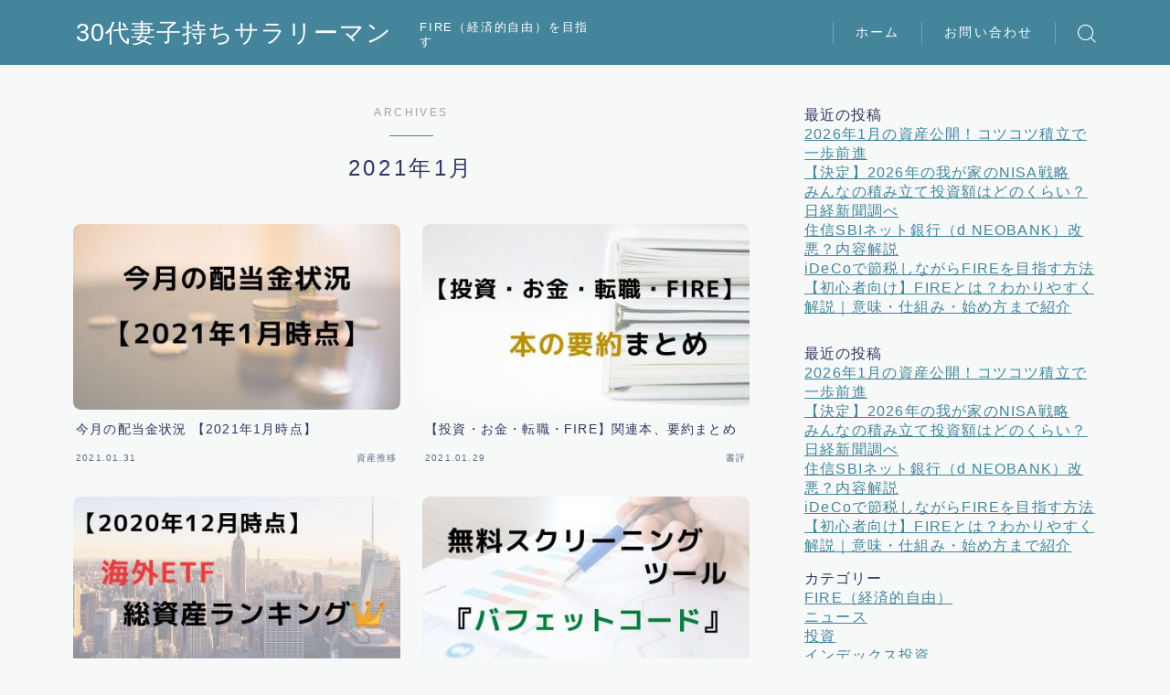

--- FILE ---
content_type: text/html; charset=UTF-8
request_url: https://fire-in.com/2021/01/
body_size: 20549
content:

<!DOCTYPE html>
<html lang="ja">

<head prefix="og: https://ogp.me/ns# fb: https://ogp.me/ns/fb# article: https://ogp.me/ns/article#">
	<meta charset="utf-8">
	<meta http-equiv="X-UA-Compatible" content="IE=edge">
	<meta name="viewport" content="width=device-width, initial-scale=1,minimum-scale=1.0">
	<!-- ここからOGP -->
	<meta property="og:type" content="article">
	<meta property="og:title" content="30代妻子持ちサラリーマン｜FIRE（経済的自由）を目指す">
	<meta property="og:url" content="https://fire-in.com">
	<meta property="og:description" content="">
			<meta property="og:image" content="https://fire-in.com/wp-content/themes/jinr/lib/img/noimage.png">
	<!-- ここまでOGP -->
<link rel="canonical" href="https://fire-in.com">
<meta property="og:site_name" content="30代妻子持ちサラリーマン">
<meta name="twitter:card" content="summary_large_image">



<script data-ad-client="ca-pub-7492446908963715" async src="https://pagead2.googlesyndication.com/pagead/js/adsbygoogle.js"></script>
<!-- Global site tag (gtag.js) - Google Analytics -->
<script async src="https://www.googletagmanager.com/gtag/js?id=UA-155003786-1"></script>
<script>
  window.dataLayer = window.dataLayer || [];
  function gtag(){dataLayer.push(arguments);}
  gtag('js', new Date());

  gtag('config', 'UA-155003786-1');
</script>
<script data-ad-client="ca-pub-7492446908963715" async src="https://pagead2.googlesyndication.com/pagead/js/adsbygoogle.js"></script>

<title>2021年01月の記事一覧｜30代妻子持ちサラリーマン</title>
<meta name='robots' content='max-image-preview:large' />
<link rel='dns-prefetch' href='//cdnjs.cloudflare.com' />
<link rel='dns-prefetch' href='//stats.wp.com' />
<style id='wp-img-auto-sizes-contain-inline-css' type='text/css'>
img:is([sizes=auto i],[sizes^="auto," i]){contain-intrinsic-size:3000px 1500px}
/*# sourceURL=wp-img-auto-sizes-contain-inline-css */
</style>
<style id='wp-emoji-styles-inline-css' type='text/css'>

	img.wp-smiley, img.emoji {
		display: inline !important;
		border: none !important;
		box-shadow: none !important;
		height: 1em !important;
		width: 1em !important;
		margin: 0 0.07em !important;
		vertical-align: -0.1em !important;
		background: none !important;
		padding: 0 !important;
	}
/*# sourceURL=wp-emoji-styles-inline-css */
</style>
<style id='wp-block-library-inline-css' type='text/css'>
:root{--wp-block-synced-color:#7a00df;--wp-block-synced-color--rgb:122,0,223;--wp-bound-block-color:var(--wp-block-synced-color);--wp-editor-canvas-background:#ddd;--wp-admin-theme-color:#007cba;--wp-admin-theme-color--rgb:0,124,186;--wp-admin-theme-color-darker-10:#006ba1;--wp-admin-theme-color-darker-10--rgb:0,107,160.5;--wp-admin-theme-color-darker-20:#005a87;--wp-admin-theme-color-darker-20--rgb:0,90,135;--wp-admin-border-width-focus:2px}@media (min-resolution:192dpi){:root{--wp-admin-border-width-focus:1.5px}}.wp-element-button{cursor:pointer}:root .has-very-light-gray-background-color{background-color:#eee}:root .has-very-dark-gray-background-color{background-color:#313131}:root .has-very-light-gray-color{color:#eee}:root .has-very-dark-gray-color{color:#313131}:root .has-vivid-green-cyan-to-vivid-cyan-blue-gradient-background{background:linear-gradient(135deg,#00d084,#0693e3)}:root .has-purple-crush-gradient-background{background:linear-gradient(135deg,#34e2e4,#4721fb 50%,#ab1dfe)}:root .has-hazy-dawn-gradient-background{background:linear-gradient(135deg,#faaca8,#dad0ec)}:root .has-subdued-olive-gradient-background{background:linear-gradient(135deg,#fafae1,#67a671)}:root .has-atomic-cream-gradient-background{background:linear-gradient(135deg,#fdd79a,#004a59)}:root .has-nightshade-gradient-background{background:linear-gradient(135deg,#330968,#31cdcf)}:root .has-midnight-gradient-background{background:linear-gradient(135deg,#020381,#2874fc)}:root{--wp--preset--font-size--normal:16px;--wp--preset--font-size--huge:42px}.has-regular-font-size{font-size:1em}.has-larger-font-size{font-size:2.625em}.has-normal-font-size{font-size:var(--wp--preset--font-size--normal)}.has-huge-font-size{font-size:var(--wp--preset--font-size--huge)}.has-text-align-center{text-align:center}.has-text-align-left{text-align:left}.has-text-align-right{text-align:right}.has-fit-text{white-space:nowrap!important}#end-resizable-editor-section{display:none}.aligncenter{clear:both}.items-justified-left{justify-content:flex-start}.items-justified-center{justify-content:center}.items-justified-right{justify-content:flex-end}.items-justified-space-between{justify-content:space-between}.screen-reader-text{border:0;clip-path:inset(50%);height:1px;margin:-1px;overflow:hidden;padding:0;position:absolute;width:1px;word-wrap:normal!important}.screen-reader-text:focus{background-color:#ddd;clip-path:none;color:#444;display:block;font-size:1em;height:auto;left:5px;line-height:normal;padding:15px 23px 14px;text-decoration:none;top:5px;width:auto;z-index:100000}html :where(.has-border-color){border-style:solid}html :where([style*=border-top-color]){border-top-style:solid}html :where([style*=border-right-color]){border-right-style:solid}html :where([style*=border-bottom-color]){border-bottom-style:solid}html :where([style*=border-left-color]){border-left-style:solid}html :where([style*=border-width]){border-style:solid}html :where([style*=border-top-width]){border-top-style:solid}html :where([style*=border-right-width]){border-right-style:solid}html :where([style*=border-bottom-width]){border-bottom-style:solid}html :where([style*=border-left-width]){border-left-style:solid}html :where(img[class*=wp-image-]){height:auto;max-width:100%}:where(figure){margin:0 0 1em}html :where(.is-position-sticky){--wp-admin--admin-bar--position-offset:var(--wp-admin--admin-bar--height,0px)}@media screen and (max-width:600px){html :where(.is-position-sticky){--wp-admin--admin-bar--position-offset:0px}}

/*# sourceURL=wp-block-library-inline-css */
</style><style id='wp-block-archives-inline-css' type='text/css'>
.wp-block-archives{box-sizing:border-box}.wp-block-archives-dropdown label{display:block}
/*# sourceURL=https://fire-in.com/wp-includes/blocks/archives/style.min.css */
</style>
<style id='global-styles-inline-css' type='text/css'>
:root{--wp--preset--aspect-ratio--square: 1;--wp--preset--aspect-ratio--4-3: 4/3;--wp--preset--aspect-ratio--3-4: 3/4;--wp--preset--aspect-ratio--3-2: 3/2;--wp--preset--aspect-ratio--2-3: 2/3;--wp--preset--aspect-ratio--16-9: 16/9;--wp--preset--aspect-ratio--9-16: 9/16;--wp--preset--color--black: #000000;--wp--preset--color--cyan-bluish-gray: #abb8c3;--wp--preset--color--white: #ffffff;--wp--preset--color--pale-pink: #f78da7;--wp--preset--color--vivid-red: #cf2e2e;--wp--preset--color--luminous-vivid-orange: #ff6900;--wp--preset--color--luminous-vivid-amber: #fcb900;--wp--preset--color--light-green-cyan: #7bdcb5;--wp--preset--color--vivid-green-cyan: #00d084;--wp--preset--color--pale-cyan-blue: #8ed1fc;--wp--preset--color--vivid-cyan-blue: #0693e3;--wp--preset--color--vivid-purple: #9b51e0;--wp--preset--gradient--vivid-cyan-blue-to-vivid-purple: linear-gradient(135deg,rgb(6,147,227) 0%,rgb(155,81,224) 100%);--wp--preset--gradient--light-green-cyan-to-vivid-green-cyan: linear-gradient(135deg,rgb(122,220,180) 0%,rgb(0,208,130) 100%);--wp--preset--gradient--luminous-vivid-amber-to-luminous-vivid-orange: linear-gradient(135deg,rgb(252,185,0) 0%,rgb(255,105,0) 100%);--wp--preset--gradient--luminous-vivid-orange-to-vivid-red: linear-gradient(135deg,rgb(255,105,0) 0%,rgb(207,46,46) 100%);--wp--preset--gradient--very-light-gray-to-cyan-bluish-gray: linear-gradient(135deg,rgb(238,238,238) 0%,rgb(169,184,195) 100%);--wp--preset--gradient--cool-to-warm-spectrum: linear-gradient(135deg,rgb(74,234,220) 0%,rgb(151,120,209) 20%,rgb(207,42,186) 40%,rgb(238,44,130) 60%,rgb(251,105,98) 80%,rgb(254,248,76) 100%);--wp--preset--gradient--blush-light-purple: linear-gradient(135deg,rgb(255,206,236) 0%,rgb(152,150,240) 100%);--wp--preset--gradient--blush-bordeaux: linear-gradient(135deg,rgb(254,205,165) 0%,rgb(254,45,45) 50%,rgb(107,0,62) 100%);--wp--preset--gradient--luminous-dusk: linear-gradient(135deg,rgb(255,203,112) 0%,rgb(199,81,192) 50%,rgb(65,88,208) 100%);--wp--preset--gradient--pale-ocean: linear-gradient(135deg,rgb(255,245,203) 0%,rgb(182,227,212) 50%,rgb(51,167,181) 100%);--wp--preset--gradient--electric-grass: linear-gradient(135deg,rgb(202,248,128) 0%,rgb(113,206,126) 100%);--wp--preset--gradient--midnight: linear-gradient(135deg,rgb(2,3,129) 0%,rgb(40,116,252) 100%);--wp--preset--font-size--small: 13px;--wp--preset--font-size--medium: 20px;--wp--preset--font-size--large: 36px;--wp--preset--font-size--x-large: 42px;--wp--preset--spacing--20: 0.44rem;--wp--preset--spacing--30: 0.67rem;--wp--preset--spacing--40: 1rem;--wp--preset--spacing--50: 1.5rem;--wp--preset--spacing--60: 2.25rem;--wp--preset--spacing--70: 3.38rem;--wp--preset--spacing--80: 5.06rem;--wp--preset--shadow--natural: 6px 6px 9px rgba(0, 0, 0, 0.2);--wp--preset--shadow--deep: 12px 12px 50px rgba(0, 0, 0, 0.4);--wp--preset--shadow--sharp: 6px 6px 0px rgba(0, 0, 0, 0.2);--wp--preset--shadow--outlined: 6px 6px 0px -3px rgb(255, 255, 255), 6px 6px rgb(0, 0, 0);--wp--preset--shadow--crisp: 6px 6px 0px rgb(0, 0, 0);}:where(.is-layout-flex){gap: 0.5em;}:where(.is-layout-grid){gap: 0.5em;}body .is-layout-flex{display: flex;}.is-layout-flex{flex-wrap: wrap;align-items: center;}.is-layout-flex > :is(*, div){margin: 0;}body .is-layout-grid{display: grid;}.is-layout-grid > :is(*, div){margin: 0;}:where(.wp-block-columns.is-layout-flex){gap: 2em;}:where(.wp-block-columns.is-layout-grid){gap: 2em;}:where(.wp-block-post-template.is-layout-flex){gap: 1.25em;}:where(.wp-block-post-template.is-layout-grid){gap: 1.25em;}.has-black-color{color: var(--wp--preset--color--black) !important;}.has-cyan-bluish-gray-color{color: var(--wp--preset--color--cyan-bluish-gray) !important;}.has-white-color{color: var(--wp--preset--color--white) !important;}.has-pale-pink-color{color: var(--wp--preset--color--pale-pink) !important;}.has-vivid-red-color{color: var(--wp--preset--color--vivid-red) !important;}.has-luminous-vivid-orange-color{color: var(--wp--preset--color--luminous-vivid-orange) !important;}.has-luminous-vivid-amber-color{color: var(--wp--preset--color--luminous-vivid-amber) !important;}.has-light-green-cyan-color{color: var(--wp--preset--color--light-green-cyan) !important;}.has-vivid-green-cyan-color{color: var(--wp--preset--color--vivid-green-cyan) !important;}.has-pale-cyan-blue-color{color: var(--wp--preset--color--pale-cyan-blue) !important;}.has-vivid-cyan-blue-color{color: var(--wp--preset--color--vivid-cyan-blue) !important;}.has-vivid-purple-color{color: var(--wp--preset--color--vivid-purple) !important;}.has-black-background-color{background-color: var(--wp--preset--color--black) !important;}.has-cyan-bluish-gray-background-color{background-color: var(--wp--preset--color--cyan-bluish-gray) !important;}.has-white-background-color{background-color: var(--wp--preset--color--white) !important;}.has-pale-pink-background-color{background-color: var(--wp--preset--color--pale-pink) !important;}.has-vivid-red-background-color{background-color: var(--wp--preset--color--vivid-red) !important;}.has-luminous-vivid-orange-background-color{background-color: var(--wp--preset--color--luminous-vivid-orange) !important;}.has-luminous-vivid-amber-background-color{background-color: var(--wp--preset--color--luminous-vivid-amber) !important;}.has-light-green-cyan-background-color{background-color: var(--wp--preset--color--light-green-cyan) !important;}.has-vivid-green-cyan-background-color{background-color: var(--wp--preset--color--vivid-green-cyan) !important;}.has-pale-cyan-blue-background-color{background-color: var(--wp--preset--color--pale-cyan-blue) !important;}.has-vivid-cyan-blue-background-color{background-color: var(--wp--preset--color--vivid-cyan-blue) !important;}.has-vivid-purple-background-color{background-color: var(--wp--preset--color--vivid-purple) !important;}.has-black-border-color{border-color: var(--wp--preset--color--black) !important;}.has-cyan-bluish-gray-border-color{border-color: var(--wp--preset--color--cyan-bluish-gray) !important;}.has-white-border-color{border-color: var(--wp--preset--color--white) !important;}.has-pale-pink-border-color{border-color: var(--wp--preset--color--pale-pink) !important;}.has-vivid-red-border-color{border-color: var(--wp--preset--color--vivid-red) !important;}.has-luminous-vivid-orange-border-color{border-color: var(--wp--preset--color--luminous-vivid-orange) !important;}.has-luminous-vivid-amber-border-color{border-color: var(--wp--preset--color--luminous-vivid-amber) !important;}.has-light-green-cyan-border-color{border-color: var(--wp--preset--color--light-green-cyan) !important;}.has-vivid-green-cyan-border-color{border-color: var(--wp--preset--color--vivid-green-cyan) !important;}.has-pale-cyan-blue-border-color{border-color: var(--wp--preset--color--pale-cyan-blue) !important;}.has-vivid-cyan-blue-border-color{border-color: var(--wp--preset--color--vivid-cyan-blue) !important;}.has-vivid-purple-border-color{border-color: var(--wp--preset--color--vivid-purple) !important;}.has-vivid-cyan-blue-to-vivid-purple-gradient-background{background: var(--wp--preset--gradient--vivid-cyan-blue-to-vivid-purple) !important;}.has-light-green-cyan-to-vivid-green-cyan-gradient-background{background: var(--wp--preset--gradient--light-green-cyan-to-vivid-green-cyan) !important;}.has-luminous-vivid-amber-to-luminous-vivid-orange-gradient-background{background: var(--wp--preset--gradient--luminous-vivid-amber-to-luminous-vivid-orange) !important;}.has-luminous-vivid-orange-to-vivid-red-gradient-background{background: var(--wp--preset--gradient--luminous-vivid-orange-to-vivid-red) !important;}.has-very-light-gray-to-cyan-bluish-gray-gradient-background{background: var(--wp--preset--gradient--very-light-gray-to-cyan-bluish-gray) !important;}.has-cool-to-warm-spectrum-gradient-background{background: var(--wp--preset--gradient--cool-to-warm-spectrum) !important;}.has-blush-light-purple-gradient-background{background: var(--wp--preset--gradient--blush-light-purple) !important;}.has-blush-bordeaux-gradient-background{background: var(--wp--preset--gradient--blush-bordeaux) !important;}.has-luminous-dusk-gradient-background{background: var(--wp--preset--gradient--luminous-dusk) !important;}.has-pale-ocean-gradient-background{background: var(--wp--preset--gradient--pale-ocean) !important;}.has-electric-grass-gradient-background{background: var(--wp--preset--gradient--electric-grass) !important;}.has-midnight-gradient-background{background: var(--wp--preset--gradient--midnight) !important;}.has-small-font-size{font-size: var(--wp--preset--font-size--small) !important;}.has-medium-font-size{font-size: var(--wp--preset--font-size--medium) !important;}.has-large-font-size{font-size: var(--wp--preset--font-size--large) !important;}.has-x-large-font-size{font-size: var(--wp--preset--font-size--x-large) !important;}
/*# sourceURL=global-styles-inline-css */
</style>

<style id='classic-theme-styles-inline-css' type='text/css'>
/*! This file is auto-generated */
.wp-block-button__link{color:#fff;background-color:#32373c;border-radius:9999px;box-shadow:none;text-decoration:none;padding:calc(.667em + 2px) calc(1.333em + 2px);font-size:1.125em}.wp-block-file__button{background:#32373c;color:#fff;text-decoration:none}
/*# sourceURL=/wp-includes/css/classic-themes.min.css */
</style>
<link rel='stylesheet' id='prism-numbers-css' href='https://cdnjs.cloudflare.com/ajax/libs/prism/1.29.0/plugins/line-numbers/prism-line-numbers.min.css?ver=1.29.0' type='text/css' media='all' />
<link rel='stylesheet' id='prism-okaidia-css' href='https://cdnjs.cloudflare.com/ajax/libs/prism/1.29.0/themes/prism-okaidia.min.css?ver=1.29.0' type='text/css' media='all' />
<link rel='stylesheet' id='contact-form-7-css' href='https://fire-in.com/wp-content/plugins/contact-form-7/includes/css/styles.css?ver=6.1.4' type='text/css' media='all' />
<link rel='stylesheet' id='yyi_rinker_stylesheet-css' href='https://fire-in.com/wp-content/plugins/yyi-rinker/css/style.css?v=1.11.1&#038;ver=6.9' type='text/css' media='all' />
<link rel='stylesheet' id='theme-style-css' href='https://fire-in.com/wp-content/themes/jinr/style.css?ver=6.9' type='text/css' media='all' />
<script type="text/javascript" src="https://fire-in.com/wp-includes/js/jquery/jquery.min.js?ver=3.7.1" id="jquery-core-js"></script>
<script type="text/javascript" src="https://fire-in.com/wp-content/plugins/yyi-rinker/js/event-tracking.js?v=1.11.1" id="yyi_rinker_event_tracking_script-js"></script>
<link rel="https://api.w.org/" href="https://fire-in.com/wp-json/" />	<style>img#wpstats{display:none}</style>
		<script type="text/javascript" language="javascript">
    var vc_pid = "886490327";
</script><script type="text/javascript" src="//aml.valuecommerce.com/vcdal.js" async></script><style>
.yyi-rinker-images {
    display: flex;
    justify-content: center;
    align-items: center;
    position: relative;

}
div.yyi-rinker-image img.yyi-rinker-main-img.hidden {
    display: none;
}

.yyi-rinker-images-arrow {
    cursor: pointer;
    position: absolute;
    top: 50%;
    display: block;
    margin-top: -11px;
    opacity: 0.6;
    width: 22px;
}

.yyi-rinker-images-arrow-left{
    left: -10px;
}
.yyi-rinker-images-arrow-right{
    right: -10px;
}

.yyi-rinker-images-arrow-left.hidden {
    display: none;
}

.yyi-rinker-images-arrow-right.hidden {
    display: none;
}
div.yyi-rinker-contents.yyi-rinker-design-tate  div.yyi-rinker-box{
    flex-direction: column;
}

div.yyi-rinker-contents.yyi-rinker-design-slim div.yyi-rinker-box .yyi-rinker-links {
    flex-direction: column;
}

div.yyi-rinker-contents.yyi-rinker-design-slim div.yyi-rinker-info {
    width: 100%;
}

div.yyi-rinker-contents.yyi-rinker-design-slim .yyi-rinker-title {
    text-align: center;
}

div.yyi-rinker-contents.yyi-rinker-design-slim .yyi-rinker-links {
    text-align: center;
}
div.yyi-rinker-contents.yyi-rinker-design-slim .yyi-rinker-image {
    margin: auto;
}

div.yyi-rinker-contents.yyi-rinker-design-slim div.yyi-rinker-info ul.yyi-rinker-links li {
	align-self: stretch;
}
div.yyi-rinker-contents.yyi-rinker-design-slim div.yyi-rinker-box div.yyi-rinker-info {
	padding: 0;
}
div.yyi-rinker-contents.yyi-rinker-design-slim div.yyi-rinker-box {
	flex-direction: column;
	padding: 14px 5px 0;
}

.yyi-rinker-design-slim div.yyi-rinker-box div.yyi-rinker-info {
	text-align: center;
}

.yyi-rinker-design-slim div.price-box span.price {
	display: block;
}

div.yyi-rinker-contents.yyi-rinker-design-slim div.yyi-rinker-info div.yyi-rinker-title a{
	font-size:16px;
}

div.yyi-rinker-contents.yyi-rinker-design-slim ul.yyi-rinker-links li.amazonkindlelink:before,  div.yyi-rinker-contents.yyi-rinker-design-slim ul.yyi-rinker-links li.amazonlink:before,  div.yyi-rinker-contents.yyi-rinker-design-slim ul.yyi-rinker-links li.rakutenlink:before, div.yyi-rinker-contents.yyi-rinker-design-slim ul.yyi-rinker-links li.yahoolink:before, div.yyi-rinker-contents.yyi-rinker-design-slim ul.yyi-rinker-links li.mercarilink:before {
	font-size:12px;
}

div.yyi-rinker-contents.yyi-rinker-design-slim ul.yyi-rinker-links li a {
	font-size: 13px;
}
.entry-content ul.yyi-rinker-links li {
	padding: 0;
}

div.yyi-rinker-contents .yyi-rinker-attention.attention_desing_right_ribbon {
    width: 89px;
    height: 91px;
    position: absolute;
    top: -1px;
    right: -1px;
    left: auto;
    overflow: hidden;
}

div.yyi-rinker-contents .yyi-rinker-attention.attention_desing_right_ribbon span {
    display: inline-block;
    width: 146px;
    position: absolute;
    padding: 4px 0;
    left: -13px;
    top: 12px;
    text-align: center;
    font-size: 12px;
    line-height: 24px;
    -webkit-transform: rotate(45deg);
    transform: rotate(45deg);
    box-shadow: 0 1px 3px rgba(0, 0, 0, 0.2);
}

div.yyi-rinker-contents .yyi-rinker-attention.attention_desing_right_ribbon {
    background: none;
}
.yyi-rinker-attention.attention_desing_right_ribbon .yyi-rinker-attention-after,
.yyi-rinker-attention.attention_desing_right_ribbon .yyi-rinker-attention-before{
display:none;
}
div.yyi-rinker-use-right_ribbon div.yyi-rinker-title {
    margin-right: 2rem;
}

				</style><style type="text/css">.a--search-label,.a--menu-label {margin-top:-2px;}body:not(.wp-admin){background-color: #f7f9f9;}body:not(.wp-admin) #wrapper{background-image: url();}body:not(.wp-admin),.widgettitle,.c--post-list-title,.d--slider-title-default,.d--blogcard-mysite .a--blogcard-title,.d--blogcard-external .a--blogcard-title,.d--blogcard-external .a--blogcard-more,.d--blogcard-external::before,.d--blogcard-external.d--blogcard-style1 .a--blogcard-label,#hamburgerMenuList .menu-item a,.editor-styles-wrapper,#headerSearch .search-text,.d--profile-author.d--brand-color .d--contact,.js--hamburger-active.c--menu-trigger .a--menu-label,#postTagBox a,.wpcf7 input,.wpcf7 textarea,.wpcf7 select,.o--jinr-postcard,.o--postlist-inner .a--post-title,.widgets-php h2.jinr-heading,.d--material-design .b--jinr-postlist .a--post-title,.wp-block-search__input,.a--button-microcopy,.b--jinr-paid-text,.b--paidpost-remaining{color:#31345e;}#hamburgerMenuList .menu-item a:after,.a--simple-box-quotetitle,.a--nextpage-label{color:rgba(49,52,94,0.6);}#globalMenuList .sub-menu .menu-item a,.a--ham-follow-label{color:rgba(49,52,94,0.75);}.a--time-separator,.js--hamburger-active.c--menu-trigger .a--menu-bar,.a--nextpage-label::before,.a--nextpage-label::after{background-color:#31345e;}.a--microcopy-parts1,    .a--microcopy-parts2,.d--button-microcopy3 .a--microcopy-parts1::before,.d--button-microcopy3 .a--microcopy-parts2::before{background-color:rgba(49,52,94,0.6);}.post-page-numbers,.o--pagenation-list .c--pagenation-item a{border-color:rgba(69,133,155,1);color:rgba(69,133,155,1);}.o--pagenation-list .c--pagenation-item .dots{color:rgba(49,52,94,0.45);}.post-page-numbers.current,.c--nextpage a:hover,.o--pagenation-list .c--pagenation-item span:not(.dots),.o--pagenation-list .c--pagenation-item a:hover{background-color:rgba(69,133,155,1);}#hamburgerMenuList .menu-item ul a:before{background-color:rgba(49,52,94,0.3);}#hamburgerMenuList .menu-item{border-color:rgba(49,52,94,0.15);}.d--sns-share-design2.d--sns-share-color-white .c--sns-share-item{border-color:rgba(49,52,94,0.09);}ul.is-style-jinr-checkmark-square.jinr-list li::after{border-color:rgba(49,52,94,0.12);}.o--snsshare-button-select{background-color:rgba(49,52,94,0.03);}#postTagBox a,.wp-block-tag-cloud a{background-color:rgba(49,52,94,0.06);}.d--simple-box12{background-color:rgba(49,52,94,0.06);}.d--simple-box12::before,.d--simple-box12::after{color:rgba(49,52,94,0.06);}.d--blogcard-external.d--blogcard-style1 .o--blogcard-link,.wp-block-table table,.wp-block-table td,.wp-block-table thead{border-color:#31345e;}.o--widget-area a:not([class]),.jinr-article a:not([class]),#commonFooter a:not([class]),.editor-styles-wrapper a:not([class]),.comment-edit-link,.comment-reply-link{color: #45859b;}.comment-edit-link,.comment-reply-link{border-color: #45859b;}#wrapper a:not([class]):hover{color: #8093ce;}#footerMenuList a:hover{color: #8093ce!important;}#globalMenuList .menu-item a:hover{color: #ffffff;}.d--glonavi-hover-none #globalMenuList .menu-item a:hover{color: #8093ce;}.a--timeline-link-text span::before,.a--timeline-link-text span::after{background-color: #45859b;}.a--timeline-link-text:hover span::before,.a--timeline-link-text:hover span::after{background-color: #8093ce;}.d--blogcard-mysite .a--blogcard-more,.d--blogcard-mysite::before,.a--postcard-category,#mainContent .a--post-cat a,.a--timeline-step,.a--timeline-step-original,#mainContent .d--profile-author.d--theme-color a.a--sns-item-link,.d--profile-style1.d--theme-color a.a--sns-item-link .jin-icons,.d--profile-style2.d--theme-color a.a--sns-item-link .jin-icons,.c--jinr-post-cat a,.d--blogcard-mysite.d--blogcard-style1 .a--blogcard-label,.wp-block-search__button,.a--slider-button a,.cat-item a::after,.widget_nav_menu a::after,.wp-block-page-list a::after,.wp-block-archives a::after,.d--slider-design2 .swiper-button-prev::after,.d--slider-design2 .swiper-button-next::after,.a--paidpost-price,.d--h2-style10 h2.jinr-heading{color: #45859b;}.d--blogcard-mysite.d--blogcard-style1 .o--blogcard-link,.d--h3-style1 h3.jinr-heading,.d--h2-style3 h2.jinr-heading,.d--h2-style9 h2.jinr-heading::after,.d--h2-style9 h2.jinr-heading,.d--h3-style3 h3.jinr-heading,.d--h3-style4 h3.jinr-heading,.d--h4-style2 h4.jinr-heading,.d--profile-style1,.d--h3-style7 h3.jinr-heading::before,.d--h4-style6 h4.jinr-heading::before,.jinr-widget-area h2.jinr-heading,.widgets-php h2.jinr-heading,ul.is-style-jinr-checkmark li::before,ul.is-style-jinr-checkmark-square li::before{border-color: #45859b;}.d--profile-style1 .a--profile-job{border-bottom-color: #45859b!important;}.d--h2-style2 h2.jinr-heading::before,.d--h2-style8 h2.jinr-heading::before{border-top-color: #45859b!important;}.a--timeline-step-original::before,.a--timeline-step-original::after,.a--timeline-step::before,.a--timeline-step::after,.a--slider-button-deco,.d--h2-style1 h2.jinr-heading,.d--h2-style2 h2.jinr-heading,.d--h4-style1 h4.jinr-heading::before,.d--h2-style4 h2.jinr-heading::after,.d--h2-style5 h2.jinr-heading::before,.d--h2-style6 h2.jinr-heading::before,.d--h2-style7 h2.jinr-heading::before,.d--h2-style7 h2.jinr-heading::after,.d--h2-style9 h2.jinr-heading::before,.d--h3-style2 h3.jinr-heading::before,.d--h3-style3 h3.jinr-heading::before,.d--h3-style5 h3.jinr-heading::before,.d--h3-style5 h3.jinr-heading::after,.d--h4-style3 h4.jinr-heading::before,.o--slider-pagenation .swiper-pagination-bullet,.o--slider-pagenation .a--slider-pagenation,#snsShareBottom.d--sns-share-color-solid,ul.jinr-list li::after,ol.jinr-list li::before,.d--profile-style2 .o--profile-contents,.d--profile-style1 .a--profile-introduction::before,.d--h3-style6 h3.jinr-heading::before,.d--h3-style7 h3.jinr-heading::after,.d--h4-style5 h4.jinr-heading::before,.d--h4-style6 h4.jinr-heading::after,.d--archive-subtitle::after,.a--scroll-btn:before, .a--scroll-btn:after,.d--designtitle-animation-dynamic .b--jinr-h2rich.js--scr-animation::before{background-color: #45859b;}.d--slider-design2 .swiper-button-prev,.d--slider-design2 .swiper-button-next{background-color: rgba(69,133,155,0.09);}.d--slider-design2 .swiper-button-prev:hover::before,.d--slider-design2 .swiper-button-next:hover::before{background-color: #45859b;}.d--material-design .d--slider-design2 .swiper-button-prev,.d--material-design .d--slider-design2 .swiper-button-next{box-shadow: 0 3px 6px -1px rgba(69,133,155,0.3);}.d--profile-style2 .a--profile-introduction{background-color: rgba(69,133,155,0.09);}.d--h3-style8 h3.jinr-heading,.d--h4-style4 h4.jinr-heading,.d--h2-style10 h2.jinr-heading{background-color: rgba(69,133,155,0.09);}.wp-block-search__button{background-color: rgba(69,133,155,0.15);}.o--notfound-section{background-color: rgba(69,133,155,0.06);}.jinr-profile-label::before,.jinr-profile-label span{background-color: rgba(69,133,155,1);}.wp-block-search__button:hover{background-color: rgba(69,133,155,1);}.d--flat-design .wp-block-search__input,.d--flat-design .wp-block-search__button-inside .wp-block-search__inside-wrapper,.d--flat-design .wp-block-categories-dropdown select,.d--flat-design .wp-block-archives-dropdown select{border-color: rgba(69,133,155,0.45);}#hamburgerMenu .o--ham-follow-sns .a--sns-item-link .jin-icons::before{color: rgba(69,133,155,1);}.wp-block-categories-dropdown::before,.wp-block-archives-dropdown::before{color: rgba(69,133,155,1);}.wp-block-search__button svg{fill:#45859b;}ol.jinr-list li li::after,ul.jinr-list li li::after{color: #45859b!important;}.d--button a{background-color: #45859b;}.d--archive-subtitle{color: rgba(49,52,94,0.45);}.a--post-date,.a--post-category{color: rgba(49,52,94,0.75);}@media (min-width: 552px) {.d--postlist-newstext .a--post-date{color: rgba(49,52,94,0.84);}.d--postlist-newstext .o--postlist-item{border-color: rgba(49,52,94,0.12);}.d--postlist-hover-hovercolor .c--post-link:hover .a--post-title{color: #8093ce!important;}}@media (max-width: 551px) {.d--postlist-newstext-sp .a--post-date{color: rgba(49,52,94,0.9);}.d--postlist-newstext-sp .o--postlist-item{border-color: rgba(49,52,94,0.12);}}.d--marker1{background:linear-gradient(transparent 60%, #c0cfe2 60%);}.d--marker2{background:linear-gradient(transparent 60%, #f9d77a 60%);}.d--user-color1{color: #e53b55;}.d--user-color2{color: #4466ce;}.d--information-type-textonlywithlink a:hover{color : #ffffff!important;}.c--tab-title{background-color:rgba(69,133,155,0.3);}.c--tab-title.active{background-color:rgba(69,133,155,1);color:rgba(247,249,249,1);}.d--tab-design1 .c--tab-contents{border-color:rgba(69,133,155,1);}.d--tab-design1 .c--tab-title{box-shadow: inset 1px -1px 5px -2px rgba(69,133,155,0.3);}.d--material-design .d--header-style-default.d--header-tracking-on:not(.d--transparent):not(.d--commonheader-cover){box-shadow: 0 3px 12px 1px hsla(0,0%,64%,0.3944 );}.a--slider-title a{color:#31345e!important;}.d--slider-design2 .c--post-meta{color:rgba(49,52,94,0.75)!important;}@media (max-width: 551px) {.a--slider-item-count{-webkit-text-stroke:1px rgba(49,52,94,1);}}@media (min-width: 552px) {.a--slider-item-count{-webkit-text-stroke:1px rgba(49,52,94,0.3);}}#mainContent{background-color:transparent;}.a--heading-iconbox-title{background-color:#f7f9f9!important;}@media (min-width: 552px) {#commonHeader + .o--jinr-mainvisual.o--jinr-slider,#commonHeader + .a--header-style-parts + .o--jinr-mainvisual.o--jinr-slider,#commonHeader + .o--informationbar + .o--jinr-mainvisual.o--jinr-slider,#commonHeader + .a--header-style-parts + .o--informationbar + .o--jinr-mainvisual.o--jinr-slider{margin-top:30px;}}#commonHeader{background-color: #45859b;}@media (max-width: 551px) {.d--header-style-triangle + .a--header-style-parts,.d--header-style-slope + .a--header-style-parts{clip-path: polygon(100% 0, 100% 28%, 0 72%, 0 0);}}#headerLogoLink,#headerLogoLink:hover,#SiteSubCopy{color: #ffffff!important;}@media (max-width: 551px) {#commonHeaderInner{height: 75px;}d--header-layout1.d--header-style-border + .a--header-style-parts.js--follow-header-display{top: 75px;}}@media screen and (min-width: 552px) and (max-width:781px) {.d--header-layout1 #commonHeaderInner{height: calc(70px * 0.7);}d--header-layout1.d--header-style-border + .a--header-style-parts.js--follow-header-display{top: calc(70px * 0.7);}}@media (min-width: 782px) {.d--header-layout1 #commonHeaderInner{height: 70px;}d--header-layout1.d--header-style-border + .a--header-style-parts.js--follow-header-display{top: 70px;}.d--glonavi-hover-borderup #globalMenuList > li a::after,.d--glonavi-hover-borderwax #globalMenuList > li a::after,.d--glonavi-hover-borderflow #globalMenuList > li a::after{background-color:#ffffff;}}@media (min-width: 552px) {.d--header-layout2 #headerLogo{padding-top: calc(70px * 0.3);padding-bottom: calc(70px * 0.15);}}@media (max-width: 551px) {.d--header-layout1 #headerLogoLink{font-size: 25px;}.d--header-layout2 #headerLogoLink{font-size: 25px;}}@media screen and (min-width: 552px) and (max-width:781px) {.d--header-layout1 #headerLogoLink{font-size: calc( 27px * 0.8 );}.d--header-layout2 #headerLogoLink{font-size: calc( 27px * 0.8 );}}@media (min-width: 782px) {.d--header-layout1 #headerLogoLink{font-size: 27px;}.d--header-layout2 #headerLogoLink{font-size: 27px;}}@media screen and (min-width: 782px) and (max-width:960px) {.d--header-layout1 #headerLogo {max-width:calc(100% - 30px);}}.d--main-style-transparent .b--jinr-paid-text{background-color:#f7f9f9;box-shadow: 0 0 0px 15px #f7f9f9;}.b--jinr-paid-container::before{background-image : linear-gradient(to right, rgba(49,52,94,0.45), rgba(49,52,94,0.45) 7px, transparent 7px, transparent 8px);}#globalMenuList .menu-item{font-size:14px;}#globalMenuList .menu-item a,#commonHeader a.a--sns-item-link .jin-icons::before,a.a--spmenu-item-link,#headerSearch .a--search-icon,#headerSearch .a--search-label,.c--menu-trigger .a--menu-label{color: #ffffff;}.d--header-menu-style2 #globalMenuList > .menu-item > a{border-color: rgba(255,255,255,0.27)!important;}.c--spmenu-item::before{background-color: rgba(255,255,255,0.21);}.c--menu-trigger .a--menu-bar{background-color: #ffffff;}@media (max-width: 551px) {.a--stillimage{height:calc( 100vh - 75px );}}@media (max-width: 551px) {.a--stillimage{height:calc( 100vh - 75px );}}.a--stillimage{background-image: url(https://fire-in.com/wp-content/themes/jinr/include/customizer/img/jinr-headerimg.png);}@media (max-width: 551px) {.a--stillimage{background-image: url(https://fire-in.com/wp-content/themes/jinr/include/customizer/img/jinr-headerimg.png);}}.d--stillimage-overlay-simple .a--stillimage-overlay{background-color: #fff;filter: opacity(75%);}.d--stillimage-overlay-blur .a--stillimage{opacity:calc(1 - 75 * 0.01);}.d--stillimage-overlay-blur.c--stillimage::before{background-color: #fff;}.a--stillimage-maincopy,.a--stillimage-subcopy{color: #22327a;}.c--stillimage-contents{top: 50%;left:50%;text-align:center;}.c--stillimage-contents .b--jinr-button .o--button-inner{text-align:center;}@media (max-width: 551px) {.c--stillimage-contents{top: 50%;left:50%;}}.a--movie-maincopy,.a--movie-subcopy{color: #22327a;}.c--movie-contents{top: 50%;left:50%;text-align:center;}@media (max-width: 551px) {.c--movie-contents{top: 50%;left:50%;}}.a--stillimage-maincopy{font-size: 2.28rem;}.a--movie-maincopy{font-size: 2.28rem;}@media (min-width: 552px) {.a--stillimage-maincopy{font-size: clamp(2.7rem, 3.9vw,3.6rem);}.a--movie-maincopy{font-size: clamp(2.7rem, 3.9vw,3.6rem);}}.a--stillimage-subcopy{font-size: clamp(1.15rem, 1.5vw,1.5rem);}.a--movie-subcopy{font-size: clamp(1.15rem, 1.5vw,1.5rem);}@media (min-width: 552px) {.a--stillimage-subcopy{font-size: clamp(1.5rem, 1.8vw,1.44rem);}.a--movie-subcopy{font-size: clamp(1.5rem, 1.8vw,1.44rem);}}.d--blogcard-style1 .a--blogcard-label,.d--blogcard-style1 .o--blogcard-link{background-color:#f7f9f9;}#snsShareBottom.d--sns-share-color-white{border-top-color:#45859b;}#snsShareLabel::before{background-color:rgba(49,52,94,0.45);}#jinrRelatedPost,.a--hidden-scroll{background-color: #dce7ed;}.c--relatedpost-headline{color: #31345e;}.a--relatedpost-maincopy::before,.a--relatedpost-maincopy::after{background-color: #31345e;}#commonFooter{background-color: #b4ccd2;}#commonFooter #commonFooterSiteMenu a,#commonFooter .c--breadcrumb-item a,.c--breadcrumb-item,.a--breadcrumb-parts,#commonFooter .a--profile-name,#commonFooter .a--profile-introduction,#commonFooter a.a--sns-item-link,#commonFooter .a--profile-label,#footer-widget{color: #ffffff;}#footerInfo,#footerMenuList .menu-item:not(:first-child){border-color: rgba(255,255,255,0.3);}#commonFooter .a--profile-label::before{background-color: rgba(255,255,255,0.3);}#commonFooter .a--profile-job,#commonFooter .d--brand-color .d--contact{color: rgba(255,255,255,0.6);}#copyright{color: #ffffff;}.d--fullwidth-max,.d--fullwidth-article{color: #31345e;}.a--h2rich-maincopy,.a--h2rich-subcopy,.a--h2rich-number,.a--h2rich-icon{color: #45859b;}.b--jinr-h2rich{border-color: #45859b;}.a--h2rich-decoration-before,.a--h2rich-decoration-after{background-color: #45859b;}.wp-block-latest-posts__list li a,.wp-block-archives-list li a,.wp-block-categories-list li a,.wp-block-page-list a,.widget_nav_menu li,.wp-block-rss li a,.wp-block-page-list li a,.wp-block-latest-comments .wp-block-latest-comments__comment,.jinr-widget-area.widget_meta li a{border-color:rgba(49,52,94,0.15);}.d--two-column .d--article-width-680 + #mainSideBar{border-color:rgba(49,52,94,0.1);}.wp-block-latest-posts__list li a,.wp-block-archives-list li a,.wp-block-categories-list li a,.wp-block-page-list li a,.widget_nav_menu li a,.wp-block-page-list a,.wp-block-rss li a,.jinr-widget-area.widget_meta li a,.wp-block-tag-cloud a,.wp-block-latest-comments__comment-link{color:#31345e!important;}.widget_nav_menu .menu-item ul a:before,.wp-block-page-list .menu-item ul a:before,.wp-block-categories-list .cat-item ul a:before{background-color:rgba(49,52,94,0.15);}body[class^="logged-in"]{background-color:#fff!important;}.d--cvbutton-all.d--spcv-outline .o--cv-button{border-color: #008db7;}.d--cvbutton-all{color: #444444;}.d--cvbutton-all .a--cv-button-icon::after{background-color: rgba(68,68,68,0.6);}.d--cvbutton-all.d--spcv-solid .o--cv-button{background-color: #008db7;}.d--cvbutton-category1.d--spcv-outline .o--cv-button{border-color: #008db7;}.d--cvbutton-category1{color: #444444;}.d--cvbutton-category1 .a--cv-button-icon::after{background-color: rgba(68,68,68,0.6);}.d--cvbutton-category1.d--spcv-solid .o--cv-button{background-color: #008db7;}.d--cvbutton-category2.d--spcv-outline .o--cv-button{border-color: #008db7;}.d--cvbutton-category2{color: #444444;}.d--cvbutton-category2 .a--cv-button-icon::after{background-color: rgba(68,68,68,0.6);}.d--cvbutton-category2.d--spcv-solid .o--cv-button{background-color: #008db7;}.d--cvbutton-category3.d--spcv-outline .o--cv-button{border-color: #008db7;}.d--cvbutton-category3{color: #444444;}.d--cvbutton-category3 .a--cv-button-icon::after{background-color: rgba(68,68,68,0.6);}.d--cvbutton-category3.d--spcv-solid .o--cv-button{background-color: #008db7;}.d--simple-box1{border-color: #d55769;}.d--simple-box1 .a--simple-box-title{color: #d55769;}.d--simple-box1 .a--simple-box-title{color: #d55769;}.d--simple-box2{border-color: #edd66f;}.d--simple-box2 .a--simple-box-title{color: #edd66f;}.d--simple-box2 .a--simple-box-title{color: #edd66f;}.d--simple-box2::before{border: 1px solid#edd66f;}.d--simple-box3{border-color: #ea9d8a;}.d--simple-box3 .a--simple-box-title{color: #ea9d8a;}.d--simple-box3 .a--simple-box-title{color: #ea9d8a;}.d--simple-box4{border-color: #ea9d8a;}.d--simple-box4 .a--simple-box-title{color: #ea9d8a;}.d--simple-box4 .a--simple-box-title{color: #ea9d8a;}.d--simple-box4::before{background-image: linear-gradient(to right,#ea9d8a,#ea9d8a 4px,transparent 4px,transparent 8px),linear-gradient(to right,#ea9d8a,#ea9d8a 4px,transparent 4px,transparent 8px);}.d--simple-box5{border-color: #f7f3e3;}.d--simple-box5 .a--simple-box-title{color: #f7f3e3;}.d--simple-box5 .a--simple-box-title{color: #31345e;}.d--simple-box5{background-color: #f7f3e3;}.d--simple-box6{border-color: #d55769;}.d--simple-box6 .a--simple-box-title{color: #d55769;}.d--simple-box6 .a--simple-box-title{color: #d55769;}.d--simple-box6{background-color: rgba(213,87,105,0.1);}.d--simple-box7{border-color: #df7157;}.d--simple-box7 .a--simple-box-title{color: #df7157;}.d--simple-box7 .a--simple-box-title{color: #df7157;}.d--simple-box7{background-color: rgba(223,113,87,0.1);}.d--simple-box8{border-color: #edc100;}.d--simple-box8 .a--simple-box-title{color: #edc100;}.d--simple-box8 .a--simple-box-title{color: #31345e;}.d--simple-box8{background-color: #edc100;}.d--simple-box9{border-color: #edc100;}.d--simple-box9 .a--simple-box-title{color: #edc100;}.d--simple-box9 .a--simple-box-title{color: #edc100;}.d--simple-box9::before{background-image: linear-gradient(to right,#edc100,#edc100 4px,transparent 4px,transparent 8px),linear-gradient(to right,#edc100,#edc100 4px,transparent 4px,transparent 8px);}.d--simple-box9::after{background-image: linear-gradient(to right,#edc100,#edc100 4px,transparent 4px,transparent 8px),linear-gradient(to right,#edc100,#edc100 4px,transparent 4px,transparent 8px);}.d--simple-box9{background-color: rgba(237,193,0,0.1);}.d--simple-box10{border-color: #f9f9ed;}.d--simple-box10 .a--simple-box-title{color: #f9f9ed;}.d--simple-box10 .a--simple-box-title{color: #31345e;}.d--simple-box10{background-color: #f9f9ed;}.d--simple-box10::after{background: linear-gradient(45deg, #f9f9ed 50%, transparent 52%),linear-gradient(315deg, #f9f9ed 50%, transparent 52%);background-size: 12px 24px;background-repeat: repeat-x;}.d--simple-box11{border-color: #df7157;}.d--simple-box11 .a--simple-box-title{color: #df7157;}.d--simple-box11 .a--simple-box-title{color: #df7157;}.d--simple-box11::before, .d--simple-box11::after{border-color: #df7157;}.d--heading-box1{border-color: #45859b;}.d--heading-box1 .a--simple-box-title{background-color: #45859b;}.d--heading-box1 .a--simple-box-title::before{border-top-color: #45859b!important;}.d--heading-box2{border-color: #45859b;}.d--heading-box2 .a--simple-box-title{background-color: #45859b;}.d--heading-box3{border-color: #45859b;}.d--heading-box3 .a--simple-box-title{background-color: #45859b;}.d--heading-box4{border-color: #45859b;}.d--heading-box4 .a--simple-box-title{background-color: #45859b;}.d--heading-box5{border-color: #407FED;}.d--heading-box6{border-color: #45859b;}.d--heading-box6 .a--simple-box-title{color: #45859b;}.d--heading-box6{background-color: rgba(69,133,155,0.18);}.d--heading-box7{border-color: #45859b;}.d--heading-box7 .a--simple-box-title{color: #45859b;}.d--heading-box7 .a--simple-box-title{border-color: #45859b;}.d--heading-box7 .a--simple-box-title::before{background-color: #45859b;}.d--heading-box8{border-color: #45859b;}.d--heading-box8 .a--simple-box-title{color: #45859b;}.d--heading-box8 .a--simple-box-title::before{background-color: #45859b;}.d--heading-box8 .a--simple-box-title{border-color: #45859b;}.d--heading-box9{border-color: #45859b;}.d--heading-box9 .a--simple-box-title{background-color: #45859b;}.d--heading-iconbox1{border-color: #ffd375;}.d--heading-iconbox1 .jif{color: #ffd375;}.d--heading-iconbox1 .a--heading-iconbox-title{color: #ffd375;}.d--heading-iconbox2{border-color: #68a8ed;}.d--heading-iconbox2 .jif{color: #68a8ed;}.d--heading-iconbox2 .a--heading-iconbox-title{color: #68a8ed;}.d--heading-iconbox3{border-color: #ff8c8c;}.d--heading-iconbox3 .jif{color: #ff8c8c;}.d--heading-iconbox3 .a--heading-iconbox-title{color: #ff8c8c;}.d--heading-iconbox4{border-color: #6ad1b9;}.d--heading-iconbox4 .jif{color: #6ad1b9;}.d--heading-iconbox4 .a--heading-iconbox-title{color: #6ad1b9;}.d--simple-iconbox1 .jif{color: #ffc956;}.d--simple-iconbox1 .a--jinr-iconbox{border-color: #ffc956;}.d--simple-iconbox1{background-color: rgba(255,201,86,0.1);}.d--simple-iconbox2 .jif{color: #ffc956;}.d--simple-iconbox2 .a--jinr-iconbox{border-color: #ffc956;}.d--simple-iconbox2{background-color: rgba(255,201,86,0.1);}.d--simple-iconbox3 .jif{color: #ff7c7c;}.d--simple-iconbox3 .a--jinr-iconbox{border-color: #ff7c7c;}.d--simple-iconbox3{background-color: rgba(255,124,124,0.1);}.d--simple-iconbox4 .jif{color: #ff7c7c;}.d--simple-iconbox4 .a--jinr-iconbox{border-color: #ff7c7c;}.d--simple-iconbox4{background-color: rgba(255,124,124,0.1);}.d--simple-iconbox5 .jif{color: #1fc49d;}.d--simple-iconbox5 .a--jinr-iconbox{border-color: #1fc49d;}.d--simple-iconbox5{background-color: rgba(31,196,157,0.1);}.d--simple-iconbox6 .jif{color: #1fc49d;}.d--simple-iconbox6 .a--jinr-iconbox{border-color: #1fc49d;}.d--simple-iconbox6{background-color: rgba(31,196,157,0.1);}.d--simple-iconbox7 .jif{color: #3d92ed;}.d--simple-iconbox7 .a--jinr-iconbox{border-color: #3d92ed;}.d--simple-iconbox7{background-color: rgba(61,146,237,0.1);}.d--simple-iconbox8 .jif{color: #3d92ed;}.d--simple-iconbox8 .a--jinr-iconbox{border-color: #3d92ed;}.d--simple-iconbox8{background-color: rgba(61,146,237,0.1);}.d--button-type1 a{font-size: 14.4px;}@media (min-width: 552px) {.d--button-type1 a{font-size: 16px;}}.d--button-type1 a{color: #ffffff!important;padding: 13.5px 34.5px;border-radius: 60px;}span.b--jinr-price::before{background-color: #ffffff;}@media (min-width: 552px) {.d--button-type1 a{padding: 19px 50px 18px;}}.d--button-type1 a{background: linear-gradient(135deg, #ffcd44, #f7b542);}.d--button-type1 a{box-shadow: 0 1px 3px hsla(38,92%,43%,0.40);}.d--button-type2 a{font-size: 14.4px;}@media (min-width: 552px) {.d--button-type2 a{font-size: 16px;}}.d--button-type2 a{color: #ffffff!important;padding: 13.5px 34.5px;border-radius: 60px;}span.b--jinr-price::before{background-color: #ffffff;}@media (min-width: 552px) {.d--button-type2 a{padding: 19px 50px 18px;}}.d--button-type2 a{background-color: #45859b;}.d--button-type2 a{box-shadow: 0 1px 3px hsla(195,38%,26%,0.40);}.d--button-type3 a{font-size: 13.5px;}@media (min-width: 552px) {.d--button-type3 a{font-size: 15px;}}.d--button-type3 a{color: #45859b!important;border: 1px solid #45859b;padding: 12.75px 31.05px;border-radius: 4px;}@media (min-width: 552px) {.d--button-type3 a{padding: 18px 45px 17px;}}.d--button-type3 a{box-shadow: 0 1px 3px hsla(195,38%,26%,0.27);}.d--button-type3 a:hover{background: rgba(69,133,155,0.09);border-color:transparent;color:rgba(69,133,155,0.7)!important;}.d--button-type4 a{font-size: 13.5px;}@media (min-width: 552px) {.d--button-type4 a{font-size: 15px;}}.d--button-type4 a{color: #ffffff!important;border: 1px solid #ffffff;padding: 12.75px 31.05px;border-radius: 4px;}@media (min-width: 552px) {.d--button-type4 a{padding: 18px 45px 17px;}}.d--button-type4 a{box-shadow: 0 1px 3px hsla(0,0%,82%,0.27);}.d--button-type4 a:hover{background: rgba(255,255,255,0.09);border-color:transparent;color:rgba(255,255,255,0.7)!important;}.d--button-type5 a{font-size: 12.6px;}@media (min-width: 552px) {.d--button-type5 a{font-size: 14px;}}.js--scr-animation .d--button-type5.d--button-arrow-animation-drawarrow.is-animated a::after,.js--scr-animation .d--button-type5.d--button-arrow-animation-drawarrow.is-animated a::before{background-color: #31345e;}.d--button-type5 a{color: #31345e!important;position:relative;border-bottom: 1px solid #31345e;padding: 10.35px 31.05px 10.35px 3px;}.d--button-type5 a::after{border-right: 1px solid #31345e;}@media (min-width: 552px) {.d--button-type5 a{padding: 15px 45px 15px 3px;}}.d--button-type6 a{font-size: 12.6px;}@media (min-width: 552px) {.d--button-type6 a{font-size: 14px;}}.d--button-type6 a{color: #555555!important;padding: 9.75px 69px;border-radius: 60px;}span.b--jinr-price::before{background-color: #555555;}@media (min-width: 552px) {.d--button-type6 a{padding: 14px 100px 13px;}}.d--button-type6 a{background-color: #ffcd44;}.d--button-type6 a{box-shadow: 0 1px 3px hsla(44,100%,45%,0.40);}.d--button-type7 a{font-size: 13.5px;}@media (min-width: 552px) {.d--button-type7 a{font-size: 15px;}}.d--button-type7 a{color: #ffffff!important;padding: 9px 36.57px;border-radius: 4px;}span.b--jinr-price::before{background-color: #ffffff;}@media (min-width: 552px) {.d--button-type7 a{padding: 13px 53px 12px;}}.d--button-type7 a{background: linear-gradient(135deg, #ffcd44, #f7b542);}.d--button-type7 a{box-shadow: 0 1px 3px hsla(38,92%,43%,0.40);}.d--button-type7 a::after{right:15.9px;}.d--button-type7 a{padding-left: 18.57px;}.d--button-type7 a::after{content: "\ea7b";}@media (min-width: 552px) {.d--button-type7 a{padding-left: 29px;}}.d--button-type8 a{font-size: 13.5px;}@media (min-width: 552px) {.d--button-type8 a{font-size: 15px;}}.d--button-type8 a{color: #444444!important;padding: 9px 36.57px;border-radius: 4px;}span.b--jinr-price::before{background-color: #444444;}@media (min-width: 552px) {.d--button-type8 a{padding: 13px 53px 12px;}}.d--button-type8 a{background-color: #eeeeee;}.d--button-type8 a{box-shadow: 0 1px 3px hsla(0,0%,75%,0.40);}.d--button-type8 a::after{right:15.9px;}.d--button-type8 a{padding-left: 18.57px;}.d--button-type8 a::after{content: "\ea7b";}@media (min-width: 552px) {.d--button-type8 a{padding-left: 29px;}}.d--button-type9 a{font-size: 14.4px;}@media (min-width: 552px) {.d--button-type9 a{font-size: 16px;}}.d--button-type9 a{color: #407FED!important;border: 1px solid #407FED;padding: 13.5px 33.12px;border-radius: 60px;}@media (min-width: 552px) {.d--button-type9 a{padding: 19px 48px 18px;}}.d--button-type9 a{box-shadow: 0 1px 3px hsla(218,83%,41%,0.27);}.d--button-type10 a{font-size: 14.4px;}@media (min-width: 552px) {.d--button-type10 a{font-size: 16px;}}.d--button-type10 a{color: #407FED!important;border: 1px solid #407FED;padding: 13.5px 33.12px;border-radius: 60px;}@media (min-width: 552px) {.d--button-type10 a{padding: 19px 48px 18px;}}.d--button-type10 a{box-shadow: 0 1px 3px hsla(218,83%,41%,0.27);}.d--jinr-gradation1{background: linear-gradient(135deg, #ffcd44, #f7b542);}.d--jinr-gradation2{background: linear-gradient(135deg, #f6f2b5, #f865a0);}.d--jinr-gradation3{background: linear-gradient(180deg, #f6f2b5, #f8a363);}#postContent #postCategoryBox .cat-item::after{border-color: #45859b!important;}#postContent #postCategoryBox .cat-item .children .cat-item::after{background-color: #45859b!important;}.a--notfound-headtitle{color: #45859b!important;}#HeaderSearchForm{opacity:0;}.o--hamburger-menu-container{opacity:0;}body.wp-admin.d--main-style-transparent .editor-styles-wrapper,body.wp-admin.d--main-style-transparent .editor-styles-wrapper .jinr-category-name{background-color:#f7f9f9;}.d--postlist-slider::-webkit-scrollbar-thumb,#jinrRelatedPostInner .o--postlist-inner::-webkit-scrollbar-thumb{background:rgba(49,52,94,1);}.d--labeling-act-border{border-color: rgba(49,52,94,0.18);}.c--labeling-act.d--labeling-act-solid,.c--labeling-small-act.d--labeling-act-solid{background-color: rgba(49,52,94,0.03);}.a--labeling-act,.c--labeling-small-act{color: rgba(49,52,94,0.6);}.a--labeling-small-act span{background-color: rgba(49,52,94,0.21);}.d--labeling-act-strong{background-color: rgba(49,52,94,0.045);}.d--labeling-act-strong .a--labeling-act{color: rgba(49,52,94,0.75);}.b--jinr-compare .o--compare-child .c--compare-label{background-color:#45859b;color:#ffffff;}.b--jinr-compare .o--compare-child{border-color:rgba(49,52,94,0.15);}.b--jinr-compare .o--compare-child .c--compare-content{border-color:rgba(49,52,94,0.075);}</style>
		<link rel="alternate" type="application/rss+xml" title="30代妻子持ちサラリーマン" href="https://fire-in.com/feed/">
<style type="text/css">
.no-js .native-lazyload-js-fallback {
	display: none;
}
</style>
		
<!-- Jetpack Open Graph Tags -->
<meta property="og:type" content="website" />
<meta property="og:title" content="2021年01月の記事一覧｜30代妻子持ちサラリーマン" />
<meta property="og:site_name" content="30代妻子持ちサラリーマン" />
<meta property="og:image" content="https://fire-in.com/wp-content/uploads/2020/08/cropped-Green-and-White-Tea-and-Cakes-Logo2.jpg" />
<meta property="og:image:width" content="512" />
<meta property="og:image:height" content="512" />
<meta property="og:image:alt" content="" />
<meta property="og:locale" content="ja_JP" />

<!-- End Jetpack Open Graph Tags -->
	<style type="text/css">
		/*<!-- rtoc -->*/
		.rtoc-mokuji-content {
			background-color: #ffffff;
		}

		.rtoc-mokuji-content.frame1 {
			border: 1px solid #45859b;
		}

		.rtoc-mokuji-content #rtoc-mokuji-title {
			color: #45859b;
		}

		.rtoc-mokuji-content .rtoc-mokuji li>a {
			color: #31345e;
		}

		.rtoc-mokuji-content .mokuji_ul.level-1>.rtoc-item::before {
			background-color: #45859b !important;
		}

		.rtoc-mokuji-content .mokuji_ul.level-2>.rtoc-item::before {
			background-color: #45859b !important;
		}

		.rtoc-mokuji-content.frame2::before,
		.rtoc-mokuji-content.frame3,
		.rtoc-mokuji-content.frame4,
		.rtoc-mokuji-content.frame5 {
			border-color: #45859b !important;
		}

		.rtoc-mokuji-content.frame5::before,
		.rtoc-mokuji-content.frame5::after {
			background-color: #45859b;
		}

		.widget_block #rtoc-mokuji-widget-wrapper .rtoc-mokuji.level-1 .rtoc-item.rtoc-current:after,
		.widget #rtoc-mokuji-widget-wrapper .rtoc-mokuji.level-1 .rtoc-item.rtoc-current:after,
		#scrollad #rtoc-mokuji-widget-wrapper .rtoc-mokuji.level-1 .rtoc-item.rtoc-current:after,
		#sideBarTracking #rtoc-mokuji-widget-wrapper .rtoc-mokuji.level-1 .rtoc-item.rtoc-current:after {
			background-color: #45859b !important;
		}

		.cls-1,
		.cls-2 {
			stroke: #45859b;
		}

		.rtoc-mokuji-content .decimal_ol.level-2>.rtoc-item::before,
		.rtoc-mokuji-content .mokuji_ol.level-2>.rtoc-item::before,
		.rtoc-mokuji-content .decimal_ol.level-2>.rtoc-item::after,
		.rtoc-mokuji-content .decimal_ol.level-2>.rtoc-item::after {
			color: #45859b;
			background-color: #45859b;
		}

		.rtoc-mokuji-content .rtoc-mokuji.level-1>.rtoc-item::before {
			color: #45859b;
		}

		.rtoc-mokuji-content .decimal_ol>.rtoc-item::after {
			background-color: #45859b;
		}

		.rtoc-mokuji-content .decimal_ol>.rtoc-item::before {
			color: #45859b;
		}

		/*rtoc_return*/
		#rtoc_return a::before {
			background-image: url(https://fire-in.com/wp-content/plugins/rich-table-of-content/include/../img/rtoc_return.png);
		}

		#rtoc_return a {
			background-color: #45859b !important;
		}

		/* アクセントポイント */
		.rtoc-mokuji-content .level-1>.rtoc-item #rtocAC.accent-point::after {
			background-color: #45859b;
		}

		.rtoc-mokuji-content .level-2>.rtoc-item #rtocAC.accent-point::after {
			background-color: #45859b;
		}
		.rtoc-mokuji-content.frame6,
		.rtoc-mokuji-content.frame7::before,
		.rtoc-mokuji-content.frame8::before {
			border-color: #45859b;
		}

		.rtoc-mokuji-content.frame6 #rtoc-mokuji-title,
		.rtoc-mokuji-content.frame7 #rtoc-mokuji-title::after {
			background-color: #45859b;
		}

		#rtoc-mokuji-wrapper.rtoc-mokuji-content.rtoc_h2_timeline .mokuji_ol.level-1>.rtoc-item::after,
		#rtoc-mokuji-wrapper.rtoc-mokuji-content.rtoc_h2_timeline .level-1.decimal_ol>.rtoc-item::after,
		#rtoc-mokuji-wrapper.rtoc-mokuji-content.rtoc_h3_timeline .mokuji_ol.level-2>.rtoc-item::after,
		#rtoc-mokuji-wrapper.rtoc-mokuji-content.rtoc_h3_timeline .mokuji_ol.level-2>.rtoc-item::after,
		.rtoc-mokuji-content.frame7 #rtoc-mokuji-title span::after {
			background-color: #45859b;
		}

		.widget #rtoc-mokuji-wrapper.rtoc-mokuji-content.frame6 #rtoc-mokuji-title {
			color: #45859b;
			background-color: #ffffff;
		}
	</style>
	<style type="text/css">.rtoc-mokuji-content #rtoc-mokuji-title{color:#45859b!important;}.rtoc-mokuji-content.frame1{border-color:#45859b!important;}.rtoc-mokuji-content.frame2::before{border-color:#45859b!important;}.rtoc-mokuji-content.frame3{border-color:#45859b!important;}.rtoc-mokuji-content.frame4{border-top-color:#45859b!important;}.rtoc-mokuji-content.frame5{border-color:#45859b!important;}.rtoc-mokuji-content.frame5::before,.rtoc-mokuji-content.frame5::after{background-color:#45859b!important;}.rtoc-mokuji-content .rtoc-mokuji li>a{color:#31345e!important;}.rtoc-mokuji-content .decimal_ol.level-2>.rtoc-item::before, .rtoc-mokuji-content .mokuji_ol.level-2>.rtoc-item::before, .rtoc-mokuji-content .decimal_ol.level-2>.rtoc-item::after,.rtoc-mokuji-content .rtoc-mokuji.level-1>.rtoc-item::before {color: #45859b!important;}.rtoc-mokuji-content .decimal_ol>.rtoc-item::after,.rtoc-mokuji-content .mokuji_ul.level-1>.rtoc-item::before,.rtoc-mokuji-content .mokuji_ul.level-2>.rtoc-item::before{background-color:#45859b!important;}.widget_block #rtoc-mokuji-widget-wrapper .rtoc-mokuji.level-1 .rtoc-item.rtoc-current:after, .widget #rtoc-mokuji-widget-wrapper .rtoc-mokuji.level-1 .rtoc-item.rtoc-current:after, #scrollad #rtoc-mokuji-widget-wrapper .rtoc-mokuji.level-1 .rtoc-item.rtoc-current:after, #sideBarTracking #rtoc-mokuji-widget-wrapper .rtoc-mokuji.level-1 .rtoc-item.rtoc-current:after{background-color:#45859b!important;}</style><link rel="icon" href="https://fire-in.com/wp-content/uploads/2020/08/cropped-Green-and-White-Tea-and-Cakes-Logo2-32x32.jpg" sizes="32x32" />
<link rel="icon" href="https://fire-in.com/wp-content/uploads/2020/08/cropped-Green-and-White-Tea-and-Cakes-Logo2-192x192.jpg" sizes="192x192" />
<link rel="apple-touch-icon" href="https://fire-in.com/wp-content/uploads/2020/08/cropped-Green-and-White-Tea-and-Cakes-Logo2-180x180.jpg" />
<meta name="msapplication-TileImage" content="https://fire-in.com/wp-content/uploads/2020/08/cropped-Green-and-White-Tea-and-Cakes-Logo2-270x270.jpg" />
<link rel="preload" href="https://fire-in.com/wp-content/themes/jinr/lib/font/jin-icons/jin-icons.woff" as="font" type="font/woff" crossorigin>
<link rel='stylesheet' id='rtoc_style-css' href='https://fire-in.com/wp-content/plugins/rich-table-of-content/css/rtoc_style.css?ver=6.9' type='text/css' media='all' />
<link rel='stylesheet' id='theme-style-footer-css' href='https://fire-in.com/wp-content/themes/jinr/style-footer.css?ver=6.9' type='text/css' media='all' />
<link rel='stylesheet' id='jinr-kaereba-css' href='https://fire-in.com/wp-content/themes/jinr/scss/others/kaereba.css?ver=6.9' type='text/css' media='all' />
<link rel='stylesheet' id='jinr-appreach-css' href='https://fire-in.com/wp-content/themes/jinr/scss/others/appreach.css?ver=6.9' type='text/css' media='all' />
</head>

<body class="archive date wp-theme-jinr">
		<div id="wrapper" class="d--flat-design  t--round-m d--article-image-r-on d--jpf-default d--ef-none d--animation-general-on ">

		
					<header id="commonHeader" class="d--header-layout1 d--header-style-default d--glonavi-hover-borderflow   d--header-tracking-off">

                        <div id="commonHeaderInner" class="t--main-width t--padding">

	<div id="headerLogo">
						<a id="headerLogoLink" class="ef" href='https://fire-in.com/' title='30代妻子持ちサラリーマン' rel='home'>30代妻子持ちサラリーマン</a>
						<div id="SiteSubCopy" class="ef d--display-none-sp ">FIRE（経済的自由）を目指す</div>
	</div>
	<!-- global navigation -->
	<div id="globalMenu" class="d--header-menu-style2 ef">
					<nav class="o--nav-box d--globalmenu-tablet-off ef"><ul id="globalMenuList"><li id="menu-item-560" class="menu-item menu-item-type-custom menu-item-object-custom menu-item-home menu-item-560"><a href="https://fire-in.com/">ホーム</a></li>
<li id="menu-item-573" class="menu-item menu-item-type-post_type menu-item-object-page menu-item-573"><a href="https://fire-in.com/contact/">お問い合わせ</a></li>
</ul></nav>			</div>

			<div id="headerSearch" class="d--hamburger-none">
			<div class="a--search-icon"><i id="headerSearchIcon" class="jif jin-ifont-searchthin" aria-hidden="true"></i></div>
		</div>
		<div id="HeaderSearchFormWrapper">
			<div id="HeaderSearchForm" class="t--round">
				<form class="c--notfound-box" role="search" method="get" id="JinrSearchBox" action="https://fire-in.com/">
    <input type="search" placeholder="キーワードを入力して検索" id="searchFormText" class="a--searchform-input" value="" name="s" id="s">
    <span class="a--notfound-icon">
        <i class="jif jin-ifont-search" aria-hidden="true"></i>
        <input type="submit" id="JinrSearchSubmit" value="">
    </span>
</form>			</div>
		</div>
	
	<!-- hamburger menu -->

</div>            
                
</header>				
		
							

<main id="mainContent" class="d--two-column d--article-style2 d--main-style-transparent t--round">
	<div id="mainContentInner" class="t--main-width">
		<article id="jinrArticle" class="jinr-article d--article-width-740 d--h2-style3 d--h3-style5 d--h4-style4 t--round">
			<header id="postHeader">
				<div id="postHeaderInner">
											<span class="d--archive-subtitle ef">ARCHIVES</span>
						<h1 id="jinrPostTitle" class="c--entry-title">2021年1月</h1>
									</div>
			</header>
			<section id="postContent" class="d--article-width-740 d--font-pc-m-size d--font-sp-m-size">
				<div id="jinrPostList" class="d--postlist-hover-up">
					<div class="o--postlist-inner d--postlist-square d--postlist-square-sp d--postlist-column2 d--article-width-740" data-month="01">
																					<article class="o--postlist-item" data-id="4987">
	<a class="c--post-link" rel="bookmark" href="https://fire-in.com/2021/01/31/202101/">
		<figure class="c--post-image">
												<img width="415" height="235" src="https://fire-in.com/wp-content/uploads/2021/02/ソーシャルメディア811.jpg" class="attachment-medium_size size-medium_size wp-post-image native-lazyload-js-fallback" alt="" decoding="async" fetchpriority="high" loading="lazy" data-src="https://fire-in.com/wp-content/uploads/2021/02/ソーシャルメディア811.jpg" data-srcset="https://fire-in.com/wp-content/uploads/2021/02/ソーシャルメディア811.jpg 1360w"  data-sizes="100vw" />														</figure>
		<div class="c--post-contents">
			<h2 class="a--post-title d--bold entry-title">今月の配当金状況 【2021年1月時点】</h2>
			<div class="c--post-meta">
				<div class="a--post-date date updated" datetime="2021-01-31" content="2021-01-31">2021.01.31</div>
									<span class="a--post-category category-%e8%b3%87%e7%94%a3%e6%8e%a8%e7%a7%bb">資産推移</span>
							</div>
			<span class="c--writer">ネス</span>
			<div class="c--post-list-publisher">
				<span>30代妻子持ちサラリーマン</span>
			</div>
		</div>
	</a>
</article>															<article class="o--postlist-item" data-id="4887">
	<a class="c--post-link" rel="bookmark" href="https://fire-in.com/2021/01/29/investment-money-job-change-fire-related-books-summary-summary/">
		<figure class="c--post-image">
												<img width="415" height="235" src="https://fire-in.com/wp-content/uploads/2021/02/ソーシャルメディア801.jpg" class="attachment-medium_size size-medium_size wp-post-image native-lazyload-js-fallback" alt="" decoding="async" loading="lazy" data-src="https://fire-in.com/wp-content/uploads/2021/02/ソーシャルメディア801.jpg" data-srcset="https://fire-in.com/wp-content/uploads/2021/02/ソーシャルメディア801.jpg 1360w"  data-sizes="100vw" />														</figure>
		<div class="c--post-contents">
			<h2 class="a--post-title d--bold entry-title">【投資・お金・転職・FIRE】関連本、要約まとめ</h2>
			<div class="c--post-meta">
				<div class="a--post-date date updated" datetime="2021-01-29" content="2021-01-29">2021.01.29</div>
									<span class="a--post-category category-book">書評</span>
							</div>
			<span class="c--writer">ネス</span>
			<div class="c--post-list-publisher">
				<span>30代妻子持ちサラリーマン</span>
			</div>
		</div>
	</a>
</article>															<article class="o--postlist-item" data-id="4844">
	<a class="c--post-link" rel="bookmark" href="https://fire-in.com/2021/01/27/overseas-etf-total-asset-ranking/">
		<figure class="c--post-image">
												<img width="415" height="235" src="https://fire-in.com/wp-content/uploads/2021/02/ソーシャルメディア791.jpg" class="attachment-medium_size size-medium_size wp-post-image native-lazyload-js-fallback" alt="" decoding="async" loading="lazy" data-src="https://fire-in.com/wp-content/uploads/2021/02/ソーシャルメディア791.jpg" data-srcset="https://fire-in.com/wp-content/uploads/2021/02/ソーシャルメディア791.jpg 1360w"  data-sizes="100vw" />														</figure>
		<div class="c--post-contents">
			<h2 class="a--post-title d--bold entry-title">【2020年12月時点】海外ETF　総資産ランキング</h2>
			<div class="c--post-meta">
				<div class="a--post-date date updated" datetime="2021-01-27" content="2021-01-27">2021.01.27</div>
									<span class="a--post-category category-investment">投資</span>
							</div>
			<span class="c--writer">ネス</span>
			<div class="c--post-list-publisher">
				<span>30代妻子持ちサラリーマン</span>
			</div>
		</div>
	</a>
</article>															<article class="o--postlist-item" data-id="4881">
	<a class="c--post-link" rel="bookmark" href="https://fire-in.com/2021/01/23/free-screening-tool-buffet-code/">
		<figure class="c--post-image">
												<img width="415" height="235" src="https://fire-in.com/wp-content/uploads/2021/02/ソーシャルメディア781.jpg" class="attachment-medium_size size-medium_size wp-post-image native-lazyload-js-fallback" alt="" decoding="async" loading="lazy" data-src="https://fire-in.com/wp-content/uploads/2021/02/ソーシャルメディア781.jpg" data-srcset="https://fire-in.com/wp-content/uploads/2021/02/ソーシャルメディア781.jpg 1360w"  data-sizes="100vw" />														</figure>
		<div class="c--post-contents">
			<h2 class="a--post-title d--bold entry-title">無料スクリーニングツール『バフェットコード』</h2>
			<div class="c--post-meta">
				<div class="a--post-date date updated" datetime="2021-01-23" content="2021-01-23">2021.01.23</div>
									<span class="a--post-category category-investment">投資</span>
							</div>
			<span class="c--writer">ネス</span>
			<div class="c--post-list-publisher">
				<span>30代妻子持ちサラリーマン</span>
			</div>
		</div>
	</a>
</article>															<article class="o--postlist-item" data-id="4707">
	<a class="c--post-link" rel="bookmark" href="https://fire-in.com/2021/01/19/summary-how-the-real-stock-works-which-i-knew-but-didnt-know/">
		<figure class="c--post-image">
												<img width="415" height="235" src="https://fire-in.com/wp-content/uploads/2021/02/ソーシャルメディア771.jpg" class="attachment-medium_size size-medium_size wp-post-image native-lazyload-js-fallback" alt="" decoding="async" loading="lazy" data-src="https://fire-in.com/wp-content/uploads/2021/02/ソーシャルメディア771.jpg" data-srcset="https://fire-in.com/wp-content/uploads/2021/02/ソーシャルメディア771.jpg 1360w"  data-sizes="100vw" />														</figure>
		<div class="c--post-contents">
			<h2 class="a--post-title d--bold entry-title">【要約】知ってそうで知らなかった ほんとうの株のしくみ</h2>
			<div class="c--post-meta">
				<div class="a--post-date date updated" datetime="2021-01-19" content="2021-01-19">2021.01.19</div>
									<span class="a--post-category category-investment">投資</span>
							</div>
			<span class="c--writer">ネス</span>
			<div class="c--post-list-publisher">
				<span>30代妻子持ちサラリーマン</span>
			</div>
		</div>
	</a>
</article>															<article class="o--postlist-item" data-id="4819">
	<a class="c--post-link" rel="bookmark" href="https://fire-in.com/2021/01/15/what-are-the-trading-hours-for-us-stocks/">
		<figure class="c--post-image">
												<img width="415" height="235" src="https://fire-in.com/wp-content/uploads/2021/02/ソーシャルメディア761.jpg" class="attachment-medium_size size-medium_size wp-post-image native-lazyload-js-fallback" alt="" decoding="async" loading="lazy" data-src="https://fire-in.com/wp-content/uploads/2021/02/ソーシャルメディア761.jpg" data-srcset="https://fire-in.com/wp-content/uploads/2021/02/ソーシャルメディア761.jpg 1360w"  data-sizes="100vw" />														</figure>
		<div class="c--post-contents">
			<h2 class="a--post-title d--bold entry-title">米国株式の取引時間は？</h2>
			<div class="c--post-meta">
				<div class="a--post-date date updated" datetime="2021-01-15" content="2021-01-15">2021.01.15</div>
									<span class="a--post-category category-investment">投資</span>
							</div>
			<span class="c--writer">ネス</span>
			<div class="c--post-list-publisher">
				<span>30代妻子持ちサラリーマン</span>
			</div>
		</div>
	</a>
</article>															<article class="o--postlist-item" data-id="4681">
	<a class="c--post-link" rel="bookmark" href="https://fire-in.com/2021/01/08/docomos-online-plan-ahamo-a-great-way-to-save-money/">
		<figure class="c--post-image">
												<img width="415" height="235" src="https://fire-in.com/wp-content/uploads/2021/02/ソーシャルメディア752.jpg" class="attachment-medium_size size-medium_size wp-post-image native-lazyload-js-fallback" alt="" decoding="async" loading="lazy" data-src="https://fire-in.com/wp-content/uploads/2021/02/ソーシャルメディア752.jpg" data-srcset="https://fire-in.com/wp-content/uploads/2021/02/ソーシャルメディア752.jpg 1360w"  data-sizes="100vw" />														</figure>
		<div class="c--post-contents">
			<h2 class="a--post-title d--bold entry-title">節約にオススメ！ドコモのオンライン専用プラン「ahamo（アハモ）」の特徴</h2>
			<div class="c--post-meta">
				<div class="a--post-date date updated" datetime="2021-01-08" content="2021-01-08">2021.01.08</div>
									<span class="a--post-category category-saving">節約</span>
							</div>
			<span class="c--writer">ネス</span>
			<div class="c--post-list-publisher">
				<span>30代妻子持ちサラリーマン</span>
			</div>
		</div>
	</a>
</article>															<article class="o--postlist-item" data-id="4651">
	<a class="c--post-link" rel="bookmark" href="https://fire-in.com/2021/01/04/what-is-qqq-explain-the-features/">
		<figure class="c--post-image">
												<img width="636" height="360" src="https://fire-in.com/wp-content/uploads/2021/01/ソーシャルメディア74.jpg" class="attachment-medium_size size-medium_size wp-post-image native-lazyload-js-fallback" alt="" decoding="async" loading="lazy" data-src="https://fire-in.com/wp-content/uploads/2021/01/ソーシャルメディア74.jpg" data-srcset="https://fire-in.com/wp-content/uploads/2021/01/ソーシャルメディア74-320x180.jpg 320w, https://fire-in.com/wp-content/uploads/2021/01/ソーシャルメディア74-640x360.jpg 640w"  data-sizes="(max-width:552px) 50vw, 30vw" />														</figure>
		<div class="c--post-contents">
			<h2 class="a--post-title d--bold entry-title">【米国ETF】　QQQとは？特徴を解説</h2>
			<div class="c--post-meta">
				<div class="a--post-date date updated" datetime="2021-01-04" content="2021-01-04">2021.01.04</div>
									<span class="a--post-category category-investment">投資</span>
							</div>
			<span class="c--writer">ネス</span>
			<div class="c--post-list-publisher">
				<span>30代妻子持ちサラリーマン</span>
			</div>
		</div>
	</a>
</article>															<article class="o--postlist-item" data-id="4639">
	<a class="c--post-link" rel="bookmark" href="https://fire-in.com/2021/01/03/new-years-resolutions-and-goals-for-2021/">
		<figure class="c--post-image">
												<img width="636" height="360" src="https://fire-in.com/wp-content/uploads/2021/01/ソーシャルメディア73.jpg" class="attachment-medium_size size-medium_size wp-post-image native-lazyload-js-fallback" alt="" decoding="async" loading="lazy" data-src="https://fire-in.com/wp-content/uploads/2021/01/ソーシャルメディア73.jpg" data-srcset="https://fire-in.com/wp-content/uploads/2021/01/ソーシャルメディア73-320x180.jpg 320w, https://fire-in.com/wp-content/uploads/2021/01/ソーシャルメディア73-640x360.jpg 640w"  data-sizes="(max-width:552px) 50vw, 30vw" />														</figure>
		<div class="c--post-contents">
			<h2 class="a--post-title d--bold entry-title">2021年新年の抱負と目標</h2>
			<div class="c--post-meta">
				<div class="a--post-date date updated" datetime="2021-01-03" content="2021-01-03">2021.01.03</div>
									<span class="a--post-category category-%e8%b3%87%e7%94%a3%e6%8e%a8%e7%a7%bb">資産推移</span>
							</div>
			<span class="c--writer">ネス</span>
			<div class="c--post-list-publisher">
				<span>30代妻子持ちサラリーマン</span>
			</div>
		</div>
	</a>
</article>																								</div>
				</div>
			</section>
		</article>

					<aside id="mainSideBar" class="o--widget-area">
			<div id="sideBarWidget">
			
		<div id="recent-posts-2" class="jinr-widget-area widget_recent_entries">
		<div class="widgettitle ef">最近の投稿</div>
		<ul>
											<li>
					<a href="https://fire-in.com/2026/01/02/asset-disclosure-in-january-2026/">2026年1月の資産公開！コツコツ積立で一歩前進</a>
									</li>
											<li>
					<a href="https://fire-in.com/2025/12/21/deciding-on-our-nisa-strategy-for-2026/">【決定】2026年の我が家のNISA戦略</a>
									</li>
											<li>
					<a href="https://fire-in.com/2025/11/09/how-much-is-everyones-monthly-investment-amount/">みんなの積み立て投資額はどのくらい？日経新聞調べ</a>
									</li>
											<li>
					<a href="https://fire-in.com/2025/11/09/sumishin-sbi-net-bank-d-neobank-deterioration-details-explanation/">住信SBIネット銀行（d NEOBANK）改悪？内容解説</a>
									</li>
											<li>
					<a href="https://fire-in.com/2025/11/02/how-to-aim-for-fire-while-saving-taxes-with-ideco/">iDeCoで節税しながらFIREを目指す方法</a>
									</li>
											<li>
					<a href="https://fire-in.com/2025/10/26/an-easy-to-understand-explanation-of-what-fire-is-for-beginners-including-its-meaning-mechanism-and-how-to-get-started/">【初心者向け】FIREとは？わかりやすく解説｜意味・仕組み・始め方まで紹介</a>
									</li>
					</ul>

		</div>		</div>
	
			<div id="sideBarTracking">
			
		<div id="recent-posts-3" class="jinr-widget-area widget_recent_entries">
		<div class="widgettitle ef">最近の投稿</div>
		<ul>
											<li>
					<a href="https://fire-in.com/2026/01/02/asset-disclosure-in-january-2026/">2026年1月の資産公開！コツコツ積立で一歩前進</a>
									</li>
											<li>
					<a href="https://fire-in.com/2025/12/21/deciding-on-our-nisa-strategy-for-2026/">【決定】2026年の我が家のNISA戦略</a>
									</li>
											<li>
					<a href="https://fire-in.com/2025/11/09/how-much-is-everyones-monthly-investment-amount/">みんなの積み立て投資額はどのくらい？日経新聞調べ</a>
									</li>
											<li>
					<a href="https://fire-in.com/2025/11/09/sumishin-sbi-net-bank-d-neobank-deterioration-details-explanation/">住信SBIネット銀行（d NEOBANK）改悪？内容解説</a>
									</li>
											<li>
					<a href="https://fire-in.com/2025/11/02/how-to-aim-for-fire-while-saving-taxes-with-ideco/">iDeCoで節税しながらFIREを目指す方法</a>
									</li>
											<li>
					<a href="https://fire-in.com/2025/10/26/an-easy-to-understand-explanation-of-what-fire-is-for-beginners-including-its-meaning-mechanism-and-how-to-get-started/">【初心者向け】FIREとは？わかりやすく解説｜意味・仕組み・始め方まで紹介</a>
									</li>
					</ul>

		</div><div id="categories-5" class="jinr-widget-area widget_categories"><div class="widgettitle ef">カテゴリー</div>
			<ul>
					<li class="cat-item cat-item-107"><a href="https://fire-in.com/category/fire/">FIRE（経済的自由）</a>
</li>
	<li class="cat-item cat-item-14"><a href="https://fire-in.com/category/news/">ニュース</a>
</li>
	<li class="cat-item cat-item-2"><a href="https://fire-in.com/category/investment/">投資</a>
<ul class='children'>
	<li class="cat-item cat-item-91"><a href="https://fire-in.com/category/investment/index-investment/">インデックス投資</a>
</li>
	<li class="cat-item cat-item-7"><a href="https://fire-in.com/category/investment/investment-method/">投資手法</a>
</li>
	<li class="cat-item cat-item-90"><a href="https://fire-in.com/category/investment/%e6%a0%aa%e5%bc%8f%e6%8a%95%e8%b3%87/">株式投資</a>
</li>
	<li class="cat-item cat-item-106"><a href="https://fire-in.com/category/investment/us-stocks/">米国株投資</a>
</li>
	<li class="cat-item cat-item-1"><a href="https://fire-in.com/category/investment/securities-company/">証券会社</a>
</li>
	<li class="cat-item cat-item-71"><a href="https://fire-in.com/category/investment/high-dividend-stock-investment/">高配当株投資</a>
</li>
</ul>
</li>
	<li class="cat-item cat-item-15"><a href="https://fire-in.com/category/book/">書評</a>
</li>
	<li class="cat-item cat-item-65"><a href="https://fire-in.com/category/earn/">稼ぐ</a>
<ul class='children'>
	<li class="cat-item cat-item-5"><a href="https://fire-in.com/category/earn/%e4%bc%9a%e7%a4%be/">会社</a>
</li>
	<li class="cat-item cat-item-92"><a href="https://fire-in.com/category/earn/%e5%89%af%e6%a5%ad/">副業</a>
</li>
</ul>
</li>
	<li class="cat-item cat-item-31"><a href="https://fire-in.com/category/saving/">節約</a>
<ul class='children'>
	<li class="cat-item cat-item-140"><a href="https://fire-in.com/category/saving/%e4%b8%8d%e5%8b%95%e7%94%a3/">不動産</a>
</li>
	<li class="cat-item cat-item-66"><a href="https://fire-in.com/category/saving/household-management/">家計管理</a>
</li>
	<li class="cat-item cat-item-80"><a href="https://fire-in.com/category/saving/%e6%a5%bd%e5%a4%a9%e7%b5%8c%e6%b8%88%e5%9c%8f/">楽天経済圏</a>
</li>
	<li class="cat-item cat-item-95"><a href="https://fire-in.com/category/saving/tax/">税金</a>
</li>
	<li class="cat-item cat-item-44"><a href="https://fire-in.com/category/saving/%e9%80%9a%e4%bf%a1/">通信</a>
</li>
</ul>
</li>
	<li class="cat-item cat-item-60"><a href="https://fire-in.com/category/%e8%b3%87%e7%94%a3%e6%8e%a8%e7%a7%bb/">資産推移</a>
</li>
			</ul>

			</div><div id="text-2" class="jinr-widget-area widget_text"><div class="widgettitle ef">ブログ村</div>			<div class="textwidget"><p><a href="https://investment.blogmura.com/semiretire_toushi/ranking/in?p_cid=11071141" target="_blank" rel="noopener"><img decoding="async" src="https://fire-in.com/wp-content/plugins/native-lazyload/assets/images/placeholder.svg" alt="にほんブログ村 投資ブログ 投資でセミリタイア生活へ" width="88" height="31" border="0" loading="lazy" class="native-lazyload-js-fallback" data-src="https://b.blogmura.com/investment/semiretire_toushi/88_31.gif"/><noscript><img decoding="async" loading="lazy" src="https://b.blogmura.com/investment/semiretire_toushi/88_31.gif" alt="にほんブログ村 投資ブログ 投資でセミリタイア生活へ" width="88" height="31" border="0" /></noscript></a><br />
<a href="https://investment.blogmura.com/semiretire_toushi/ranking/in?p_cid=11071141">ブログ村の「投資ブログ」のランキングに参加中です。いつも応援クリックありがとうございます♪</a></p>
</div>
		</div><div id="block-3" class="jinr-widget-area widget_block widget_archive"><ul class="wp-block-archives-list wp-block-archives">	<li><a href='https://fire-in.com/2026/01/'>2026年1月</a></li>
	<li><a href='https://fire-in.com/2025/12/'>2025年12月</a></li>
	<li><a href='https://fire-in.com/2025/11/'>2025年11月</a></li>
	<li><a href='https://fire-in.com/2025/10/'>2025年10月</a></li>
	<li><a href='https://fire-in.com/2025/09/'>2025年9月</a></li>
	<li><a href='https://fire-in.com/2023/06/'>2023年6月</a></li>
	<li><a href='https://fire-in.com/2023/04/'>2023年4月</a></li>
	<li><a href='https://fire-in.com/2023/03/'>2023年3月</a></li>
	<li><a href='https://fire-in.com/2023/02/'>2023年2月</a></li>
	<li><a href='https://fire-in.com/2023/01/'>2023年1月</a></li>
	<li><a href='https://fire-in.com/2022/12/'>2022年12月</a></li>
	<li><a href='https://fire-in.com/2022/11/'>2022年11月</a></li>
	<li><a href='https://fire-in.com/2022/10/'>2022年10月</a></li>
	<li><a href='https://fire-in.com/2022/09/'>2022年9月</a></li>
	<li><a href='https://fire-in.com/2022/08/'>2022年8月</a></li>
	<li><a href='https://fire-in.com/2022/07/'>2022年7月</a></li>
	<li><a href='https://fire-in.com/2022/06/'>2022年6月</a></li>
	<li><a href='https://fire-in.com/2022/05/'>2022年5月</a></li>
	<li><a href='https://fire-in.com/2022/04/'>2022年4月</a></li>
	<li><a href='https://fire-in.com/2022/03/'>2022年3月</a></li>
	<li><a href='https://fire-in.com/2022/02/'>2022年2月</a></li>
	<li><a href='https://fire-in.com/2022/01/'>2022年1月</a></li>
	<li><a href='https://fire-in.com/2021/12/'>2021年12月</a></li>
	<li><a href='https://fire-in.com/2021/11/'>2021年11月</a></li>
	<li><a href='https://fire-in.com/2021/10/'>2021年10月</a></li>
	<li><a href='https://fire-in.com/2021/09/'>2021年9月</a></li>
	<li><a href='https://fire-in.com/2021/08/'>2021年8月</a></li>
	<li><a href='https://fire-in.com/2021/07/'>2021年7月</a></li>
	<li><a href='https://fire-in.com/2021/06/'>2021年6月</a></li>
	<li><a href='https://fire-in.com/2021/05/'>2021年5月</a></li>
	<li><a href='https://fire-in.com/2021/04/'>2021年4月</a></li>
	<li><a href='https://fire-in.com/2021/03/'>2021年3月</a></li>
	<li><a href='https://fire-in.com/2021/02/'>2021年2月</a></li>
	<li><a href='https://fire-in.com/2021/01/' aria-current="page">2021年1月</a></li>
	<li><a href='https://fire-in.com/2020/12/'>2020年12月</a></li>
	<li><a href='https://fire-in.com/2020/11/'>2020年11月</a></li>
	<li><a href='https://fire-in.com/2020/10/'>2020年10月</a></li>
	<li><a href='https://fire-in.com/2020/09/'>2020年9月</a></li>
	<li><a href='https://fire-in.com/2020/08/'>2020年8月</a></li>
	<li><a href='https://fire-in.com/2020/07/'>2020年7月</a></li>
	<li><a href='https://fire-in.com/2020/06/'>2020年6月</a></li>
	<li><a href='https://fire-in.com/2020/05/'>2020年5月</a></li>
	<li><a href='https://fire-in.com/2020/04/'>2020年4月</a></li>
	<li><a href='https://fire-in.com/2020/03/'>2020年3月</a></li>
	<li><a href='https://fire-in.com/2020/02/'>2020年2月</a></li>
	<li><a href='https://fire-in.com/2020/01/'>2020年1月</a></li>
</ul></div>		</div>
	</aside>
		
	</div>
</main>

	<section id="jinr-postbottom-widget-area" class="o--widget-area t--padding t--main-width">
		<div id="jinr-postbottom-widget-area-inner">
			<div id="text-4" class="jinr-widget-area widget_text"><div class="widgettitle ef">ブログ村</div>			<div class="textwidget"><p><a href="https://investment.blogmura.com/semiretire_toushi/ranking/in?p_cid=11071141" target="_blank" rel="noopener"><img decoding="async" src="https://fire-in.com/wp-content/plugins/native-lazyload/assets/images/placeholder.svg" alt="にほんブログ村 投資ブログ 投資でセミリタイア生活へ" width="88" height="31" border="0" loading="lazy" class="native-lazyload-js-fallback" data-src="https://b.blogmura.com/investment/semiretire_toushi/88_31.gif"/><noscript><img decoding="async" loading="lazy" src="https://b.blogmura.com/investment/semiretire_toushi/88_31.gif" alt="にほんブログ村 投資ブログ 投資でセミリタイア生活へ" width="88" height="31" border="0" /></noscript></a><br />
<a href="https://investment.blogmura.com/semiretire_toushi/ranking/in?p_cid=11071141">ブログ村の「投資ブログ」のランキングに参加中です。いつも応援クリックありがとうございます♪</a></p>
<p><a href="https://blogmura.com/profiles/11071141?p_cid=11071141"><img decoding="async" src="https://fire-in.com/wp-content/plugins/native-lazyload/assets/images/placeholder.svg" alt="PVアクセスランキング にほんブログ村" loading="lazy" class="native-lazyload-js-fallback" data-src="https://blogparts.blogmura.com/parts_image/user/pv11071141.gif"/><noscript><img decoding="async" loading="lazy" src="https://blogparts.blogmura.com/parts_image/user/pv11071141.gif" alt="PVアクセスランキング にほんブログ村" /></noscript></a></p>
</div>
		</div>		</div>
	</section>


<footer id="commonFooter" class=" d--footer-style1">

	<div id="commonFooterInner" class="t--main-width t--padding t--round">

				
					<!-- breadcrumb -->
<section id="breadCrumb">
	<ul id="breadCrumbInner">
		<li class="c--breadcrumb-item"><a href="https://fire-in.com/">HOME</a></li>
		<li class="c--breadcrumb-item"><span class="a--breadcrumb-parts">＞</span><a href="https://fire-in.com/2021/" >2021年</a></li><li class="c--breadcrumb-item"><span class="a--breadcrumb-parts">＞</span>1月</li>			</ul>
</section>
<!--breadcrumb-->
		
		<section id="footerInfo">
							<div id="commonFooterSiteMenu">

					<!-- global navigation -->
					<div id="footerMenuBox">
													<nav class="o--nav-box"><ul id="footerMenuList"><li id="menu-item-7985" class="menu-item menu-item-type-post_type menu-item-object-page menu-item-7985"><a href="https://fire-in.com/privacy/">免責事項/プライバシーポリシー</a></li>
<li id="menu-item-983" class="menu-item menu-item-type-post_type menu-item-object-page menu-item-983"><a href="https://fire-in.com/profile/">著者プロフィール</a></li>
</ul></nav>											</div>
				</div>
						<div id="copyright">
				<i class="jin-icons jin-ifont-copyright" aria-hidden="true"></i>2020–2026&nbsp;&nbsp;30代妻子持ちサラリーマン			</div>
		</section>

	</div>

	
</footer>

<script type="speculationrules">
{"prefetch":[{"source":"document","where":{"and":[{"href_matches":"/*"},{"not":{"href_matches":["/wp-*.php","/wp-admin/*","/wp-content/uploads/*","/wp-content/*","/wp-content/plugins/*","/wp-content/themes/jinr/*","/*\\?(.+)"]}},{"not":{"selector_matches":"a[rel~=\"nofollow\"]"}},{"not":{"selector_matches":".no-prefetch, .no-prefetch a"}}]},"eagerness":"conservative"}]}
</script>
<script type="application/ld+json">{"@context":"http:\/\/schema.org\/","@type":""}</script><script type="application/ld+json">{"@context":"http:\/\/schema.org\/","@type":"CollectionPage","url":"https:\/\/fire-in.com\/2021\/01\/","name":"2021\u5e7401\u6708\u306e\u8a18\u4e8b\u4e00\u89a7\uff5c30\u4ee3\u59bb\u5b50\u6301\u3061\u30b5\u30e9\u30ea\u30fc\u30de\u30f3","description":"\u300c2021\u5e741\u6708\u300d\u306b\u4f5c\u6210\u3055\u308c\u305f\u8a18\u4e8b\u4e00\u89a7\u30da\u30fc\u30b8\u3067\u3059\u3002","publisher":{"@type":"Organization","name":"30\u4ee3\u59bb\u5b50\u6301\u3061\u30b5\u30e9\u30ea\u30fc\u30de\u30f3","url":"https:\/\/fire-in.com","logo":{"@type":"ImageObject","url":"","width":"","height":""}}}</script><script type="text/javascript">
( function() {
	var nativeLazyloadInitialize = function() {
		var lazyElements, script;
		if ( 'loading' in HTMLImageElement.prototype ) {
			lazyElements = [].slice.call( document.querySelectorAll( '.native-lazyload-js-fallback' ) );
			lazyElements.forEach( function( element ) {
				if ( ! element.dataset.src ) {
					return;
				}
				element.src = element.dataset.src;
				delete element.dataset.src;
				if ( element.dataset.srcset ) {
					element.srcset = element.dataset.srcset;
					delete element.dataset.srcset;
				}
				if ( element.dataset.sizes ) {
					element.sizes = element.dataset.sizes;
					delete element.dataset.sizes;
				}
				element.classList.remove( 'native-lazyload-js-fallback' );
			} );
		} else if ( ! document.querySelector( 'script#native-lazyload-fallback' ) ) {
			script = document.createElement( 'script' );
			script.id = 'native-lazyload-fallback';
			script.type = 'text/javascript';
			script.src = 'https://fire-in.com/wp-content/plugins/native-lazyload/assets/js/lazyload.js';
			script.defer = true;
			document.body.appendChild( script );
		}
	};
	if ( document.readyState === 'complete' || document.readyState === 'interactive' ) {
		nativeLazyloadInitialize();
	} else {
		window.addEventListener( 'DOMContentLoaded', nativeLazyloadInitialize );
	}
}() );
</script>
		<script type="text/javascript" src="https://fire-in.com/wp-content/plugins/rich-table-of-content/js/rtoc_highlight.js?ver=6.9" id="rtoc_js_highlight-js"></script>
<script type="text/javascript" src="https://cdnjs.cloudflare.com/ajax/libs/prism/1.29.0/components/prism-core.min.js" id="jinr_prism_core-js"></script>
<script type="text/javascript" src="https://cdnjs.cloudflare.com/ajax/libs/prism/1.29.0/plugins/autoloader/prism-autoloader.min.js" id="jinr_prism_loader-js"></script>
<script type="text/javascript" src="https://cdnjs.cloudflare.com/ajax/libs/prism/1.29.0/plugins/line-numbers/prism-line-numbers.min.js" id="jinr_prism_line_num-js"></script>
<script type="text/javascript" src="https://fire-in.com/wp-includes/js/dist/hooks.min.js?ver=dd5603f07f9220ed27f1" id="wp-hooks-js"></script>
<script type="text/javascript" src="https://fire-in.com/wp-includes/js/dist/i18n.min.js?ver=c26c3dc7bed366793375" id="wp-i18n-js"></script>
<script type="text/javascript" id="wp-i18n-js-after">
/* <![CDATA[ */
wp.i18n.setLocaleData( { 'text direction\u0004ltr': [ 'ltr' ] } );
//# sourceURL=wp-i18n-js-after
/* ]]> */
</script>
<script type="text/javascript" src="https://fire-in.com/wp-content/plugins/contact-form-7/includes/swv/js/index.js?ver=6.1.4" id="swv-js"></script>
<script type="text/javascript" id="contact-form-7-js-translations">
/* <![CDATA[ */
( function( domain, translations ) {
	var localeData = translations.locale_data[ domain ] || translations.locale_data.messages;
	localeData[""].domain = domain;
	wp.i18n.setLocaleData( localeData, domain );
} )( "contact-form-7", {"translation-revision-date":"2025-11-30 08:12:23+0000","generator":"GlotPress\/4.0.3","domain":"messages","locale_data":{"messages":{"":{"domain":"messages","plural-forms":"nplurals=1; plural=0;","lang":"ja_JP"},"This contact form is placed in the wrong place.":["\u3053\u306e\u30b3\u30f3\u30bf\u30af\u30c8\u30d5\u30a9\u30fc\u30e0\u306f\u9593\u9055\u3063\u305f\u4f4d\u7f6e\u306b\u7f6e\u304b\u308c\u3066\u3044\u307e\u3059\u3002"],"Error:":["\u30a8\u30e9\u30fc:"]}},"comment":{"reference":"includes\/js\/index.js"}} );
//# sourceURL=contact-form-7-js-translations
/* ]]> */
</script>
<script type="text/javascript" id="contact-form-7-js-before">
/* <![CDATA[ */
var wpcf7 = {
    "api": {
        "root": "https:\/\/fire-in.com\/wp-json\/",
        "namespace": "contact-form-7\/v1"
    }
};
//# sourceURL=contact-form-7-js-before
/* ]]> */
</script>
<script type="text/javascript" src="https://fire-in.com/wp-content/plugins/contact-form-7/includes/js/index.js?ver=6.1.4" id="contact-form-7-js"></script>
<script type="text/javascript" src="https://fire-in.com/wp-content/themes/jinr/lib/js/youtube.js?ver=6.9" id="jinr-youtube-script-js"></script>
<script type="text/javascript" id="jinr-common-script-js-extra">
/* <![CDATA[ */
var jinr_ajax_common = {"ajax_url":"https://fire-in.com/wp-admin/admin-ajax.php","post_id":"4987","action":"jinr_increment_views"};
var headerTracking = {"tracking_info":"d--header-tracking-off"};
//# sourceURL=jinr-common-script-js-extra
/* ]]> */
</script>
<script type="text/javascript" src="https://fire-in.com/wp-content/themes/jinr/lib/js/common.js?ver=6.9" id="jinr-common-script-js"></script>
<script type="text/javascript" src="https://fire-in.com/wp-content/themes/jinr/lib/js/tab_switch.js?ver=6.9" id="jinr-tab-switch-script-js"></script>
<script type="text/javascript" src="https://fire-in.com/wp-content/themes/jinr/lib/js/followwidget.js?ver=6.9" id="jinr-tracking-widget-js"></script>
<script type="text/javascript" id="append_post-js-extra">
/* <![CDATA[ */
var jinr_loadmore_params1 = {"ajaxurl":"https://fire-in.com/wp-admin//admin-ajax.php","posts":"{\"post_type\":\"post\",\"post_status\":\"publish\",\"posts_per_page\":10,\"date_query\":{\"year\":2021,\"month\":1},\"cat\":\"0\",\"error\":\"\",\"m\":\"\",\"p\":0,\"post_parent\":\"\",\"subpost\":\"\",\"subpost_id\":\"\",\"attachment\":\"\",\"attachment_id\":0,\"name\":\"\",\"pagename\":\"\",\"page_id\":0,\"second\":\"\",\"minute\":\"\",\"hour\":\"\",\"day\":0,\"monthnum\":0,\"year\":0,\"w\":0,\"category_name\":\"\",\"tag\":\"\",\"tag_id\":\"\",\"author\":\"\",\"author_name\":\"\",\"feed\":\"\",\"tb\":\"\",\"paged\":0,\"meta_key\":\"\",\"meta_value\":\"\",\"preview\":\"\",\"s\":\"\",\"sentence\":\"\",\"title\":\"\",\"fields\":\"all\",\"menu_order\":\"\",\"embed\":\"\",\"category__in\":[],\"category__not_in\":[],\"category__and\":[],\"post__in\":[],\"post__not_in\":[],\"post_name__in\":[],\"tag__in\":[],\"tag__not_in\":[],\"tag__and\":[],\"tag_slug__in\":[],\"tag_slug__and\":[],\"post_parent__in\":[],\"post_parent__not_in\":[],\"author__in\":[],\"author__not_in\":[],\"search_columns\":[],\"ignore_sticky_posts\":false,\"suppress_filters\":false,\"cache_results\":true,\"update_post_term_cache\":true,\"update_menu_item_cache\":false,\"lazy_load_term_meta\":true,\"update_post_meta_cache\":true,\"nopaging\":false,\"comments_per_page\":\"50\",\"no_found_rows\":false,\"order\":\"DESC\"}","current_page":"1","max_page":"1"};
//# sourceURL=append_post-js-extra
/* ]]> */
</script>
<script type="text/javascript" src="https://fire-in.com/wp-content/themes/jinr/lib/js/loader.js?ver=1.4.6" id="append_post-js"></script>
<script type="text/javascript" id="append_post_list-js-extra">
/* <![CDATA[ */
var postlist_loadmore = {"ajaxurl":"https://fire-in.com/wp-admin/admin-ajax.php"};
//# sourceURL=append_post_list-js-extra
/* ]]> */
</script>
<script type="text/javascript" src="https://fire-in.com/wp-content/themes/jinr/lib/js/postlist-loader.js?ver=1.4.6" id="append_post_list-js"></script>
<script type="text/javascript" id="jinr-paidpost-js-extra">
/* <![CDATA[ */
var jinr_paidpost = {"ajaxurl":"https://fire-in.com/wp-admin/admin-ajax.php"};
//# sourceURL=jinr-paidpost-js-extra
/* ]]> */
</script>
<script type="text/javascript" src="https://fire-in.com/wp-content/themes/jinr/lib/js/paidpost.js?ver=1.4.6" id="jinr-paidpost-js"></script>
<script type="text/javascript" id="jetpack-stats-js-before">
/* <![CDATA[ */
_stq = window._stq || [];
_stq.push([ "view", {"v":"ext","blog":"176575171","post":"0","tz":"9","srv":"fire-in.com","arch_date":"2021/01","arch_results":"9","j":"1:15.4"} ]);
_stq.push([ "clickTrackerInit", "176575171", "0" ]);
//# sourceURL=jetpack-stats-js-before
/* ]]> */
</script>
<script type="text/javascript" src="https://stats.wp.com/e-202604.js" id="jetpack-stats-js" defer="defer" data-wp-strategy="defer"></script>
<script id="wp-emoji-settings" type="application/json">
{"baseUrl":"https://s.w.org/images/core/emoji/17.0.2/72x72/","ext":".png","svgUrl":"https://s.w.org/images/core/emoji/17.0.2/svg/","svgExt":".svg","source":{"concatemoji":"https://fire-in.com/wp-includes/js/wp-emoji-release.min.js?ver=6.9"}}
</script>
<script type="module">
/* <![CDATA[ */
/*! This file is auto-generated */
const a=JSON.parse(document.getElementById("wp-emoji-settings").textContent),o=(window._wpemojiSettings=a,"wpEmojiSettingsSupports"),s=["flag","emoji"];function i(e){try{var t={supportTests:e,timestamp:(new Date).valueOf()};sessionStorage.setItem(o,JSON.stringify(t))}catch(e){}}function c(e,t,n){e.clearRect(0,0,e.canvas.width,e.canvas.height),e.fillText(t,0,0);t=new Uint32Array(e.getImageData(0,0,e.canvas.width,e.canvas.height).data);e.clearRect(0,0,e.canvas.width,e.canvas.height),e.fillText(n,0,0);const a=new Uint32Array(e.getImageData(0,0,e.canvas.width,e.canvas.height).data);return t.every((e,t)=>e===a[t])}function p(e,t){e.clearRect(0,0,e.canvas.width,e.canvas.height),e.fillText(t,0,0);var n=e.getImageData(16,16,1,1);for(let e=0;e<n.data.length;e++)if(0!==n.data[e])return!1;return!0}function u(e,t,n,a){switch(t){case"flag":return n(e,"\ud83c\udff3\ufe0f\u200d\u26a7\ufe0f","\ud83c\udff3\ufe0f\u200b\u26a7\ufe0f")?!1:!n(e,"\ud83c\udde8\ud83c\uddf6","\ud83c\udde8\u200b\ud83c\uddf6")&&!n(e,"\ud83c\udff4\udb40\udc67\udb40\udc62\udb40\udc65\udb40\udc6e\udb40\udc67\udb40\udc7f","\ud83c\udff4\u200b\udb40\udc67\u200b\udb40\udc62\u200b\udb40\udc65\u200b\udb40\udc6e\u200b\udb40\udc67\u200b\udb40\udc7f");case"emoji":return!a(e,"\ud83e\u1fac8")}return!1}function f(e,t,n,a){let r;const o=(r="undefined"!=typeof WorkerGlobalScope&&self instanceof WorkerGlobalScope?new OffscreenCanvas(300,150):document.createElement("canvas")).getContext("2d",{willReadFrequently:!0}),s=(o.textBaseline="top",o.font="600 32px Arial",{});return e.forEach(e=>{s[e]=t(o,e,n,a)}),s}function r(e){var t=document.createElement("script");t.src=e,t.defer=!0,document.head.appendChild(t)}a.supports={everything:!0,everythingExceptFlag:!0},new Promise(t=>{let n=function(){try{var e=JSON.parse(sessionStorage.getItem(o));if("object"==typeof e&&"number"==typeof e.timestamp&&(new Date).valueOf()<e.timestamp+604800&&"object"==typeof e.supportTests)return e.supportTests}catch(e){}return null}();if(!n){if("undefined"!=typeof Worker&&"undefined"!=typeof OffscreenCanvas&&"undefined"!=typeof URL&&URL.createObjectURL&&"undefined"!=typeof Blob)try{var e="postMessage("+f.toString()+"("+[JSON.stringify(s),u.toString(),c.toString(),p.toString()].join(",")+"));",a=new Blob([e],{type:"text/javascript"});const r=new Worker(URL.createObjectURL(a),{name:"wpTestEmojiSupports"});return void(r.onmessage=e=>{i(n=e.data),r.terminate(),t(n)})}catch(e){}i(n=f(s,u,c,p))}t(n)}).then(e=>{for(const n in e)a.supports[n]=e[n],a.supports.everything=a.supports.everything&&a.supports[n],"flag"!==n&&(a.supports.everythingExceptFlag=a.supports.everythingExceptFlag&&a.supports[n]);var t;a.supports.everythingExceptFlag=a.supports.everythingExceptFlag&&!a.supports.flag,a.supports.everything||((t=a.source||{}).concatemoji?r(t.concatemoji):t.wpemoji&&t.twemoji&&(r(t.twemoji),r(t.wpemoji)))});
//# sourceURL=https://fire-in.com/wp-includes/js/wp-emoji-loader.min.js
/* ]]> */
</script>

</div><!-- #wrapper-->

<div id="jinrCopySuccessBg"></div>
<div id="jinrCopySuccess">記事URLをコピーしました</div>
</body>

</html>

--- FILE ---
content_type: text/html; charset=utf-8
request_url: https://www.google.com/recaptcha/api2/aframe
body_size: 269
content:
<!DOCTYPE HTML><html><head><meta http-equiv="content-type" content="text/html; charset=UTF-8"></head><body><script nonce="ZbTuIDMGz3zi_SmT2FKBTw">/** Anti-fraud and anti-abuse applications only. See google.com/recaptcha */ try{var clients={'sodar':'https://pagead2.googlesyndication.com/pagead/sodar?'};window.addEventListener("message",function(a){try{if(a.source===window.parent){var b=JSON.parse(a.data);var c=clients[b['id']];if(c){var d=document.createElement('img');d.src=c+b['params']+'&rc='+(localStorage.getItem("rc::a")?sessionStorage.getItem("rc::b"):"");window.document.body.appendChild(d);sessionStorage.setItem("rc::e",parseInt(sessionStorage.getItem("rc::e")||0)+1);localStorage.setItem("rc::h",'1768787762930');}}}catch(b){}});window.parent.postMessage("_grecaptcha_ready", "*");}catch(b){}</script></body></html>

--- FILE ---
content_type: application/javascript; charset=utf-8;
request_url: https://dalc.valuecommerce.com/app3?p=886490327&_s=https%3A%2F%2Ffire-in.com%2F2021%2F01%2F&vf=iVBORw0KGgoAAAANSUhEUgAAAAMAAAADCAYAAABWKLW%2FAAAAMElEQVQYV2NkFGP4nxHez3B8cjUDY%2BIT3v%2B3XDgZzie9Z2DczdX13%2FtcA4OvxjcGABzTDyeEmyLrAAAAAElFTkSuQmCC
body_size: 3980
content:
vc_linkswitch_callback({"t":"696d8f32","r":"aW2PMgABFNoNOygWCooAHwqKCJTCNQ","ub":"aW2PMAAKYeQNOygWCooFuwqKBtgKUw%3D%3D","vcid":"ZbQeqs8HYLixeidXPpBR8JPzg0k4qFEPwnF5--Ky-Bs","vcpub":"0.070874","r10.to":{"a":"2762004","m":"3300516","g":"2884becc8a"},"lb-test02.bookwalker.jp":{"a":"2881505","m":"3024140","g":"b31f68618a"},"app-external-test-pc.staging.furunavi.com":{"a":"2773224","m":"3267352","g":"ea792d12d6","sp":"utm_source%3Dvc%26utm_medium%3Daffiliate%26utm_campaign%3Dproduct_detail"},"approach.yahoo.co.jp":{"a":"2821580","m":"2201292","g":"ce527a648a"},"furusatohonpo.jp":{"a":"2817906","m":"3414447","g":"ee810b9e8a"},"af-mark.jp":{"a":"2491929","m":"2784542","g":"6270afd68a"},"app.furunavi.jp":{"a":"2773224","m":"3267352","g":"ea792d12d6","sp":"utm_source%3Dvc%26utm_medium%3Daffiliate%26utm_campaign%3Dproduct_detail"},"st-plus.rurubu.travel":{"a":"2550407","m":"2366735","g":"2c644d7ec1","sp":"utm_source%3Dvaluecommerce%26utm_medium%3Daffiliate"},"ymall.jp":{"a":"2462253","m":"2732707","g":"9e6ba4b78a"},"fudeoh.com":{"a":"2425347","m":"2376577","g":"d6c5ea1f8a"},"r.advg.jp":{"a":"2550407","m":"2366735","g":"2c644d7ec1","sp":"utm_source%3Dvaluecommerce%26utm_medium%3Daffiliate"},"l":4,"p":886490327,"lp.ankerjapan.com":{"a":"2811827","m":"3397687","g":"9a7ee1c78a"},"tobutoptours.jp":{"a":"2888782","m":"3658999","g":"e6be19508a"},"s":3521074,"sec.sourcenext.info":{"a":"2425347","m":"2376577","g":"d6c5ea1f8a"},"www.rurubu.travel":{"a":"2550407","m":"2366735","g":"2c644d7ec1","sp":"utm_source%3Dvaluecommerce%26utm_medium%3Daffiliate"},"fcf.furunavi.jp":{"a":"2773224","m":"3267352","g":"ea792d12d6","sp":"utm_source%3Dvc%26utm_medium%3Daffiliate%26utm_campaign%3Dproduct_detail"},"rikunabi-next.yahoo.co.jp":{"a":"2491929","m":"2784542","g":"6270afd68a"},"mini-shopping.yahoo.co.jp":{"a":"2821580","m":"2201292","g":"ce527a648a"},"master.qa.notyru.com":{"a":"2550407","m":"2366735","g":"2c644d7ec1","sp":"utm_source%3Dvaluecommerce%26utm_medium%3Daffiliate"},"furunavi.jp":{"a":"2773224","m":"3267352","g":"ea792d12d6","sp":"utm_source%3Dvc%26utm_medium%3Daffiliate%26utm_campaign%3Dproduct_detail"},"bookwalker.jp":{"a":"2881505","m":"3024140","g":"b31f68618a"},"shopping.geocities.jp":{"a":"2821580","m":"2201292","g":"ce527a648a"},"www.ankerjapan.com":{"a":"2811827","m":"3397687","g":"9a7ee1c78a"},"sourcenext.com":{"a":"2425347","m":"2376577","g":"d6c5ea1f8a"},"rurubu.travel":{"a":"2550407","m":"2366735","g":"2c644d7ec1","sp":"utm_source%3Dvaluecommerce%26utm_medium%3Daffiliate"},"meetingowl.jp":{"a":"2425347","m":"2376577","g":"d6c5ea1f8a"},"d1ys6hwpe74y8z.cloudfront.net":{"a":"2817906","m":"3414447","g":"ee810b9e8a"},"pocketalk.jp":{"a":"2425347","m":"2376577","g":"d6c5ea1f8a"},"paypaystep.yahoo.co.jp":{"a":"2821580","m":"2201292","g":"ce527a648a"},"st-www.rurubu.travel":{"a":"2550407","m":"2366735","g":"2c644d7ec1","sp":"utm_source%3Dvaluecommerce%26utm_medium%3Daffiliate"},"chou-jimaku.com":{"a":"2425347","m":"2376577","g":"d6c5ea1f8a"},"ntt-flets.com":{"a":"2892230","m":"3672415","g":"5aaaa9128a"},"next.rikunabi.com":{"a":"2491929","m":"2784542","g":"6270afd68a"},"paypaymall.yahoo.co.jp":{"a":"2821580","m":"2201292","g":"ce527a648a"},"bit.ly":{"a":"2773224","m":"3267352","g":"ea792d12d6","sp":"utm_source%3Dvc%26utm_medium%3Daffiliate%26utm_campaign%3Dproduct_detail"},"external-test-pc.staging.furunavi.com":{"a":"2773224","m":"3267352","g":"ea792d12d6","sp":"utm_source%3Dvc%26utm_medium%3Daffiliate%26utm_campaign%3Dproduct_detail"},"fudemame.net":{"a":"2425347","m":"2376577","g":"d6c5ea1f8a"},"tour.rurubu.travel":{"a":"2550407","m":"2366735","g":"2c644d7ec1","sp":"utm_source%3Dvaluecommerce%26utm_medium%3Daffiliate"},"www.molekule.jp":{"a":"2425347","m":"2376577","g":"d6c5ea1f8a"},"beauty.rakuten.co.jp":{"a":"2762004","m":"3300516","g":"2884becc8a"},"jalan.net":{"a":"2513343","m":"2130725","g":"a80fa2ce8a"},"shopping.yahoo.co.jp":{"a":"2821580","m":"2201292","g":"ce527a648a"}})